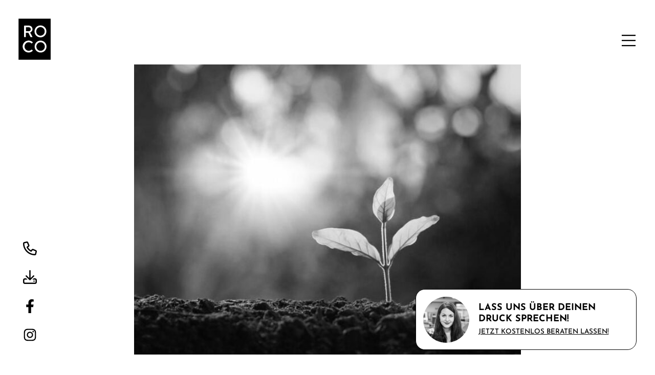

--- FILE ---
content_type: text/html; charset=utf-8
request_url: https://www.rocodruck.de/beitraege/in-roeco-steckt-oeco-von-beginn-an
body_size: 20445
content:
<!DOCTYPE html>
<html lang="de" amp="true" prefix="og: http://ogp.me/ns# article: http://ogp.me/ns/article#" itemscope itemtype="http://schema.org/WebPage" itemid="https://www.rocodruck.de/#webpage" data-amp-auto-lightbox-disable transformed="self;v=1" i-amphtml-layout="" i-amphtml-no-boilerplate="" i-amphtml-binding>
		<head><meta charset="UTF-8"><meta name="viewport" content="width=device-width"><link rel="preconnect" href="https://cdn.ampproject.org"><link rel="preconnect" href="https://cdn.ampproject.org"><style amp-runtime="" i-amphtml-version="012512221826001">html{overflow-x:hidden!important}html.i-amphtml-fie{height:100%!important;width:100%!important}html:not([amp4ads]),html:not([amp4ads]) body{height:auto!important}html:not([amp4ads]) body{margin:0!important}body{-webkit-text-size-adjust:100%;-moz-text-size-adjust:100%;-ms-text-size-adjust:100%;text-size-adjust:100%}html.i-amphtml-singledoc.i-amphtml-embedded{-ms-touch-action:pan-y pinch-zoom;touch-action:pan-y pinch-zoom}html.i-amphtml-fie>body,html.i-amphtml-singledoc>body{overflow:visible!important}html.i-amphtml-fie:not(.i-amphtml-inabox)>body,html.i-amphtml-singledoc:not(.i-amphtml-inabox)>body{position:relative!important}html.i-amphtml-ios-embed-legacy>body{overflow-x:hidden!important;overflow-y:auto!important;position:absolute!important}html.i-amphtml-ios-embed{overflow-y:auto!important;position:static}#i-amphtml-wrapper{overflow-x:hidden!important;overflow-y:auto!important;position:absolute!important;top:0!important;left:0!important;right:0!important;bottom:0!important;margin:0!important;display:block!important}html.i-amphtml-ios-embed.i-amphtml-ios-overscroll,html.i-amphtml-ios-embed.i-amphtml-ios-overscroll>#i-amphtml-wrapper{-webkit-overflow-scrolling:touch!important}#i-amphtml-wrapper>body{position:relative!important;border-top:1px solid transparent!important}#i-amphtml-wrapper+body{visibility:visible}#i-amphtml-wrapper+body .i-amphtml-lightbox-element,#i-amphtml-wrapper+body[i-amphtml-lightbox]{visibility:hidden}#i-amphtml-wrapper+body[i-amphtml-lightbox] .i-amphtml-lightbox-element{visibility:visible}#i-amphtml-wrapper.i-amphtml-scroll-disabled,.i-amphtml-scroll-disabled{overflow-x:hidden!important;overflow-y:hidden!important}amp-instagram{padding:54px 0px 0px!important;background-color:#fff}amp-iframe iframe{box-sizing:border-box!important}[amp-access][amp-access-hide]{display:none}[subscriptions-dialog],body:not(.i-amphtml-subs-ready) [subscriptions-action],body:not(.i-amphtml-subs-ready) [subscriptions-section]{display:none!important}amp-experiment,amp-live-list>[update]{display:none}amp-list[resizable-children]>.i-amphtml-loading-container.amp-hidden{display:none!important}amp-list [fetch-error],amp-list[load-more] [load-more-button],amp-list[load-more] [load-more-end],amp-list[load-more] [load-more-failed],amp-list[load-more] [load-more-loading]{display:none}amp-list[diffable] div[role=list]{display:block}amp-story-page,amp-story[standalone]{min-height:1px!important;display:block!important;height:100%!important;margin:0!important;padding:0!important;overflow:hidden!important;width:100%!important}amp-story[standalone]{background-color:#000!important;position:relative!important}amp-story-page{background-color:#757575}amp-story .amp-active>div,amp-story .i-amphtml-loader-background{display:none!important}amp-story-page:not(:first-of-type):not([distance]):not([active]){transform:translateY(1000vh)!important}amp-autocomplete{position:relative!important;display:inline-block!important}amp-autocomplete>input,amp-autocomplete>textarea{padding:0.5rem;border:1px solid rgba(0,0,0,.33)}.i-amphtml-autocomplete-results,amp-autocomplete>input,amp-autocomplete>textarea{font-size:1rem;line-height:1.5rem}[amp-fx^=fly-in]{visibility:hidden}amp-script[nodom],amp-script[sandboxed]{position:fixed!important;top:0!important;width:1px!important;height:1px!important;overflow:hidden!important;visibility:hidden}
/*# sourceURL=/css/ampdoc.css*/[hidden]{display:none!important}.i-amphtml-element{display:inline-block}.i-amphtml-blurry-placeholder{transition:opacity 0.3s cubic-bezier(0.0,0.0,0.2,1)!important;pointer-events:none}[layout=nodisplay]:not(.i-amphtml-element){display:none!important}.i-amphtml-layout-fixed,[layout=fixed][width][height]:not(.i-amphtml-layout-fixed){display:inline-block;position:relative}.i-amphtml-layout-responsive,[layout=responsive][width][height]:not(.i-amphtml-layout-responsive),[width][height][heights]:not([layout]):not(.i-amphtml-layout-responsive),[width][height][sizes]:not(img):not([layout]):not(.i-amphtml-layout-responsive){display:block;position:relative}.i-amphtml-layout-intrinsic,[layout=intrinsic][width][height]:not(.i-amphtml-layout-intrinsic){display:inline-block;position:relative;max-width:100%}.i-amphtml-layout-intrinsic .i-amphtml-sizer{max-width:100%}.i-amphtml-intrinsic-sizer{max-width:100%;display:block!important}.i-amphtml-layout-container,.i-amphtml-layout-fixed-height,[layout=container],[layout=fixed-height][height]:not(.i-amphtml-layout-fixed-height){display:block;position:relative}.i-amphtml-layout-fill,.i-amphtml-layout-fill.i-amphtml-notbuilt,[layout=fill]:not(.i-amphtml-layout-fill),body noscript>*{display:block;overflow:hidden!important;position:absolute;top:0;left:0;bottom:0;right:0}body noscript>*{position:absolute!important;width:100%;height:100%;z-index:2}body noscript{display:inline!important}.i-amphtml-layout-flex-item,[layout=flex-item]:not(.i-amphtml-layout-flex-item){display:block;position:relative;-ms-flex:1 1 auto;flex:1 1 auto}.i-amphtml-layout-fluid{position:relative}.i-amphtml-layout-size-defined{overflow:hidden!important}.i-amphtml-layout-awaiting-size{position:absolute!important;top:auto!important;bottom:auto!important}i-amphtml-sizer{display:block!important}@supports (aspect-ratio:1/1){i-amphtml-sizer.i-amphtml-disable-ar{display:none!important}}.i-amphtml-blurry-placeholder,.i-amphtml-fill-content{display:block;height:0;max-height:100%;max-width:100%;min-height:100%;min-width:100%;width:0;margin:auto}.i-amphtml-layout-size-defined .i-amphtml-fill-content{position:absolute;top:0;left:0;bottom:0;right:0}.i-amphtml-replaced-content,.i-amphtml-screen-reader{padding:0!important;border:none!important}.i-amphtml-screen-reader{position:fixed!important;top:0px!important;left:0px!important;width:4px!important;height:4px!important;opacity:0!important;overflow:hidden!important;margin:0!important;display:block!important;visibility:visible!important}.i-amphtml-screen-reader~.i-amphtml-screen-reader{left:8px!important}.i-amphtml-screen-reader~.i-amphtml-screen-reader~.i-amphtml-screen-reader{left:12px!important}.i-amphtml-screen-reader~.i-amphtml-screen-reader~.i-amphtml-screen-reader~.i-amphtml-screen-reader{left:16px!important}.i-amphtml-unresolved{position:relative;overflow:hidden!important}.i-amphtml-select-disabled{-webkit-user-select:none!important;-ms-user-select:none!important;user-select:none!important}.i-amphtml-notbuilt,[layout]:not(.i-amphtml-element),[width][height][heights]:not([layout]):not(.i-amphtml-element),[width][height][sizes]:not(img):not([layout]):not(.i-amphtml-element){position:relative;overflow:hidden!important;color:transparent!important}.i-amphtml-notbuilt:not(.i-amphtml-layout-container)>*,[layout]:not([layout=container]):not(.i-amphtml-element)>*,[width][height][heights]:not([layout]):not(.i-amphtml-element)>*,[width][height][sizes]:not([layout]):not(.i-amphtml-element)>*{display:none}amp-img:not(.i-amphtml-element)[i-amphtml-ssr]>img.i-amphtml-fill-content{display:block}.i-amphtml-notbuilt:not(.i-amphtml-layout-container),[layout]:not([layout=container]):not(.i-amphtml-element),[width][height][heights]:not([layout]):not(.i-amphtml-element),[width][height][sizes]:not(img):not([layout]):not(.i-amphtml-element){color:transparent!important;line-height:0!important}.i-amphtml-ghost{visibility:hidden!important}.i-amphtml-element>[placeholder],[layout]:not(.i-amphtml-element)>[placeholder],[width][height][heights]:not([layout]):not(.i-amphtml-element)>[placeholder],[width][height][sizes]:not([layout]):not(.i-amphtml-element)>[placeholder]{display:block;line-height:normal}.i-amphtml-element>[placeholder].amp-hidden,.i-amphtml-element>[placeholder].hidden{visibility:hidden}.i-amphtml-element:not(.amp-notsupported)>[fallback],.i-amphtml-layout-container>[placeholder].amp-hidden,.i-amphtml-layout-container>[placeholder].hidden{display:none}.i-amphtml-layout-size-defined>[fallback],.i-amphtml-layout-size-defined>[placeholder]{position:absolute!important;top:0!important;left:0!important;right:0!important;bottom:0!important;z-index:1}amp-img[i-amphtml-ssr]:not(.i-amphtml-element)>[placeholder]{z-index:auto}.i-amphtml-notbuilt>[placeholder]{display:block!important}.i-amphtml-hidden-by-media-query{display:none!important}.i-amphtml-element-error{background:red!important;color:#fff!important;position:relative!important}.i-amphtml-element-error:before{content:attr(error-message)}i-amp-scroll-container,i-amphtml-scroll-container{position:absolute;top:0;left:0;right:0;bottom:0;display:block}i-amp-scroll-container.amp-active,i-amphtml-scroll-container.amp-active{overflow:auto;-webkit-overflow-scrolling:touch}.i-amphtml-loading-container{display:block!important;pointer-events:none;z-index:1}.i-amphtml-notbuilt>.i-amphtml-loading-container{display:block!important}.i-amphtml-loading-container.amp-hidden{visibility:hidden}.i-amphtml-element>[overflow]{cursor:pointer;position:relative;z-index:2;visibility:hidden;display:initial;line-height:normal}.i-amphtml-layout-size-defined>[overflow]{position:absolute}.i-amphtml-element>[overflow].amp-visible{visibility:visible}template{display:none!important}.amp-border-box,.amp-border-box *,.amp-border-box :after,.amp-border-box :before{box-sizing:border-box}amp-pixel{display:none!important}amp-analytics,amp-auto-ads,amp-story-auto-ads{position:fixed!important;top:0!important;width:1px!important;height:1px!important;overflow:hidden!important;visibility:hidden}amp-story{visibility:hidden!important}html.i-amphtml-fie>amp-analytics{position:initial!important}[visible-when-invalid]:not(.visible),form [submit-error],form [submit-success],form [submitting]{display:none}amp-accordion{display:block!important}@media (min-width:1px){:where(amp-accordion>section)>:first-child{margin:0;background-color:#efefef;padding-right:20px;border:1px solid #dfdfdf}:where(amp-accordion>section)>:last-child{margin:0}}amp-accordion>section{float:none!important}amp-accordion>section>*{float:none!important;display:block!important;overflow:hidden!important;position:relative!important}amp-accordion,amp-accordion>section{margin:0}amp-accordion:not(.i-amphtml-built)>section>:last-child{display:none!important}amp-accordion:not(.i-amphtml-built)>section[expanded]>:last-child{display:block!important}
/*# sourceURL=/css/ampshared.css*/</style><meta name="description" content="Nachhaltigkeit ist das Wort der Stunde. Wer nicht nachhaltig ist, ist out. Damit die Nachhaltigkeit eines Unternehmens nach außen gut sichtbar wird, gibt es ein Meer an Labeln, mit denen man sich gerne und auffällig schmückt."><meta name="robots" content="max-image-preview:large"><meta name="google-site-verification" content="mHFHaMEvgmd0Kp6PqUqddDGM0noaD7YUAKgWPO4ml3Q"><meta name="theme-color" content="#000"><meta property="og:title" name="og:title" content="In RÖCO steckt ÖCO – Von Beginn an"><meta property="og:type" name="og:type" content="article"><meta property="og:image" name="og:image" itemprop="image" content="https://www.rocodruck.de/app/uploads/2022/11/rocodruck-druckerei-nachhaltigkeit-in-roeko-steckt-oeko.jpeg"><meta property="og:url" name="og:url" content="https://www.rocodruck.de/beitraege/in-roeco-steckt-oeco-von-beginn-an"><meta property="og:description" name="og:description" content="Nachhaltigkeit ist das Wort der Stunde. Wer nicht nachhaltig ist, ist out. Damit die Nachhaltigkeit eines Unternehmens nach außen gut sichtbar wird, gibt es ein Meer an Labeln, mit denen man sich gerne und auffällig schmückt."><meta property="og:locale" name="og:locale" content="de_DE"><meta property="og:site_name" name="og:site_name" content="ROCO Druck"><meta property="twitter:card" name="twitter:card" content="summary_large_image"><meta property="twitter:title" name="twitter:title" content="In RÖCO steckt ÖCO – Von Beginn an"><meta property="twitter:description" name="twitter:description" content="Nachhaltigkeit ist das Wort der Stunde. Wer nicht nachhaltig ist, ist out. Damit die Nachhaltigkeit eines Unternehmens nach außen gut sichtbar wird, gibt es ein Meer an Labeln, mit denen man sich gerne und auffällig schmückt."><meta property="article:modified_time" name="article:modified_time" content="2023-03-14T14:25:44+01:00"><meta property="article:publisher" name="article:publisher" content="https://www.rocodruck.de/"><meta property="article:section" name="article:section" content="Nachhaltig drucken"><meta property="article:published_time" name="article:published_time" content="2022-11-18T09:47:52+01:00"><meta property="article:author" name="article:author" content="https://www.rocodruck.de/beitraege/autor/wp-admin"><meta name="msapplication-TileImage" content="https://www.rocodruck.de/app/uploads/2024/08/rocodruck_favicon-300x300.png"><link rel="preload" href="/app/themes/theme/public/fonts/merriweather-v30-latin-regular.woff2" as="font" crossorigin=""><link rel="preload" href="/app/themes/theme/public/fonts/merriweather-v30-latin-italic.woff2" as="font" crossorigin=""><link rel="preload" href="/app/themes/theme/public/fonts/merriweather-v30-latin-700.woff2" as="font" crossorigin=""><link rel="preload" href="/app/themes/theme/public/fonts/merriweather-v30-latin-700italic.woff2" as="font" crossorigin=""><link rel="preload" href="/app/themes/theme/public/fonts/merriweather-v30-latin-900.woff2" as="font" crossorigin=""><link rel="preload" href="/app/themes/theme/public/fonts/merriweather-v30-latin-900italic.woff2" as="font" crossorigin=""><link rel="preload" href="/app/themes/theme/public/fonts/josefin-sans-v25-latin-regular.woff2" as="font" crossorigin=""><link rel="preload" href="/app/themes/theme/public/fonts/josefin-sans-v25-latin-italic.woff2" as="font" crossorigin=""><link rel="preload" href="/app/themes/theme/public/fonts/josefin-sans-v25-latin-500.woff2" as="font" crossorigin=""><link rel="preload" href="/app/themes/theme/public/fonts/josefin-sans-v25-latin-500italic.woff2" as="font" crossorigin=""><link rel="preload" href="/app/themes/theme/public/fonts/josefin-sans-v25-latin-600.woff2" as="font" crossorigin=""><link rel="preload" href="/app/themes/theme/public/fonts/josefin-sans-v25-latin-600italic.woff2" as="font" crossorigin=""><link rel="preload" href="/app/themes/theme/public/fonts/josefin-sans-v25-latin-700.woff2" as="font" crossorigin=""><link rel="preload" href="/app/themes/theme/public/fonts/josefin-sans-v25-latin-700italic.woff2" as="font" crossorigin=""><script async src="https://cdn.ampproject.org/v0.mjs" type="module" crossorigin="anonymous"></script><script async nomodule src="https://cdn.ampproject.org/v0.js" crossorigin="anonymous"></script><script async custom-element="amp-bind" src="https://cdn.ampproject.org/v0/amp-bind-0.1.mjs" type="module" crossorigin="anonymous"></script><script async nomodule src="https://cdn.ampproject.org/v0/amp-bind-0.1.js" crossorigin="anonymous" custom-element="amp-bind"></script><script async custom-element="amp-fx-collection" src="https://cdn.ampproject.org/v0/amp-fx-collection-0.1.mjs" type="module" crossorigin="anonymous"></script><script async nomodule src="https://cdn.ampproject.org/v0/amp-fx-collection-0.1.js" crossorigin="anonymous" custom-element="amp-fx-collection"></script><script async custom-element="amp-sidebar" src="https://cdn.ampproject.org/v0/amp-sidebar-0.1.mjs" type="module" crossorigin="anonymous"></script><script async nomodule src="https://cdn.ampproject.org/v0/amp-sidebar-0.1.js" crossorigin="anonymous" custom-element="amp-sidebar"></script><link rel="icon" href="https://www.rocodruck.de/app/uploads/2024/08/rocodruck_favicon-150x150.png" sizes="32x32"><link rel="icon" href="https://www.rocodruck.de/app/uploads/2024/08/rocodruck_favicon-300x300.png" sizes="192x192"><link rel="icon" href="/app/themes/theme/public/images/rocodruck_favicon.svg"><style amp-custom="">amp-img:is([sizes="auto" i], [sizes^="auto," i]){contain-intrinsic-size:3000px 1500px}amp-img img,amp-img noscript{image-rendering:inherit;object-fit:inherit;object-position:inherit}html{-webkit-text-size-adjust:100%;line-height:1.15;-o-tab-size:4;tab-size:4}body{font-family:system-ui,-apple-system,Segoe UI,Roboto,Helvetica,Arial,sans-serif,Apple Color Emoji,Segoe UI Emoji;margin:0}button{font-family:inherit;font-size:100%;line-height:1.15;margin:0}button{text-transform:none}[type=button],[type=reset],[type=submit],button{-webkit-appearance:button}::-moz-focus-inner{border-style:none;padding:0}:-moz-focusring{outline:1px dotted ButtonText}:-moz-ui-invalid{box-shadow:none}::-webkit-inner-spin-button,::-webkit-outer-spin-button{height:auto}[type=search]{-webkit-appearance:textfield;outline-offset:-2px}::-webkit-search-decoration{-webkit-appearance:none}::-webkit-file-upload-button{-webkit-appearance:button;font:inherit}h1,h2,h3,p{margin:0}button{background-color:transparent;background-image:none}ul{margin:0;padding:0}ul{list-style:none}html{font-family:ui-sans-serif,system-ui,-apple-system,BlinkMacSystemFont,Segoe UI,Roboto,Helvetica Neue,Arial,Noto Sans,sans-serif,Apple Color Emoji,Segoe UI Emoji,Segoe UI Symbol,Noto Color Emoji;line-height:1.5}body{font-family:inherit;line-height:inherit}*,:after,:before{border:0 solid;box-sizing:border-box}amp-img{border-style:solid}[role=button],button{cursor:pointer}:-moz-focusring{outline:auto}h1,h2,h3{font-size:inherit;font-weight:inherit}a{color:inherit;text-decoration:inherit}button{color:inherit;line-height:inherit;padding:0}amp-img,svg{display:block;vertical-align:middle}amp-img{height:auto;max-width:100%}[hidden]{display:none}*,:after,:before{--tw-translate-x:0;--tw-translate-y:0;--tw-rotate:0;--tw-skew-x:0;--tw-skew-y:0;--tw-scale-x:1;--tw-scale-y:1;--tw-transform:translateX(var(--tw-translate-x)) translateY(var(--tw-translate-y)) rotate(var(--tw-rotate)) skewX(var(--tw-skew-x)) skewY(var(--tw-skew-y)) scaleX(var(--tw-scale-x)) scaleY(var(--tw-scale-y));--tw-ring-offset-width:0px;--tw-ring-offset-color:#fff;--tw-ring-color:rgba(59,130,246,.5);--tw-ring-offset-shadow:0 0 rgba(0,0,0,0);--tw-ring-shadow:0 0 rgba(0,0,0,0);--tw-shadow:0 0 rgba(0,0,0,0);border-color:currentColor}[multiple],[type=date],[type=datetime-local],[type=email],[type=month],[type=number],[type=password],[type=search],[type=tel],[type=text],[type=time],[type=url],[type=week]{--tw-shadow:0 0 rgba(0,0,0,0);-webkit-appearance:none;appearance:none;background-color:#fff;border-color:#71717a;border-radius:0;border-width:1px;font-size:1rem;line-height:1.5rem;padding:.5rem .75rem}[multiple]:focus,[type=date]:focus,[type=datetime-local]:focus,[type=email]:focus,[type=month]:focus,[type=number]:focus,[type=password]:focus,[type=search]:focus,[type=tel]:focus,[type=text]:focus,[type=time]:focus,[type=url]:focus,[type=week]:focus{--tw-ring-offset-width:0px;--tw-ring-offset-color:#fff;--tw-ring-color:#2563eb;--tw-ring-offset-shadow:var(--tw-ring-inset) 0 0 0 var(--tw-ring-offset-width) var(--tw-ring-offset-color);--tw-ring-shadow:var(--tw-ring-inset) 0 0 0 calc(1px + var(--tw-ring-offset-width)) var(--tw-ring-color);border-color:#2563eb;box-shadow:var(--tw-ring-offset-shadow),var(--tw-ring-shadow),var(--tw-shadow);outline:2px solid transparent;outline-offset:2px}::-webkit-datetime-edit-fields-wrapper{padding:0}::-webkit-date-and-time-value{min-height:1.5em;text-align:inherit}::-webkit-datetime-edit{display:inline-flex}::-webkit-datetime-edit,::-webkit-datetime-edit-day-field,::-webkit-datetime-edit-hour-field,::-webkit-datetime-edit-meridiem-field,::-webkit-datetime-edit-millisecond-field,::-webkit-datetime-edit-minute-field,::-webkit-datetime-edit-month-field,::-webkit-datetime-edit-second-field,::-webkit-datetime-edit-year-field{padding-bottom:0;padding-top:0}[multiple]{background-image:none;background-position:0 0;background-repeat:unset;background-size:initial;padding-right:.75rem;-webkit-print-color-adjust:unset;print-color-adjust:unset}[type=checkbox],[type=radio]{--tw-shadow:0 0 rgba(0,0,0,0);-webkit-appearance:none;appearance:none;background-color:#fff;background-origin:border-box;border-color:#71717a;border-width:1px;color:#2563eb;display:inline-block;flex-shrink:0;height:1rem;padding:0;-webkit-print-color-adjust:exact;print-color-adjust:exact;-webkit-user-select:none;user-select:none;vertical-align:middle;width:1rem}[type=checkbox]{border-radius:0}[type=radio]{border-radius:100%}[type=checkbox]:focus,[type=radio]:focus{--tw-ring-offset-width:2px;--tw-ring-offset-color:#fff;--tw-ring-color:#2563eb;--tw-ring-offset-shadow:var(--tw-ring-inset) 0 0 0 var(--tw-ring-offset-width) var(--tw-ring-offset-color);--tw-ring-shadow:var(--tw-ring-inset) 0 0 0 calc(2px + var(--tw-ring-offset-width)) var(--tw-ring-color);box-shadow:var(--tw-ring-offset-shadow),var(--tw-ring-shadow),var(--tw-shadow);outline:2px solid transparent;outline-offset:2px}[type=checkbox]:checked,[type=radio]:checked{background-color:currentColor;background-position:50%;background-repeat:no-repeat;background-size:100% 100%;border-color:transparent}[type=checkbox]:checked{background-image:url("data:image/svg+xml;charset=utf-8,%3Csvg viewBox=\'0 0 16 16\' fill=\'%23fff\' xmlns=\'http://www.w3.org/2000/svg\'%3E%3Cpath d=\'M12.207 4.793a1 1 0 0 1 0 1.414l-5 5a1 1 0 0 1-1.414 0l-2-2a1 1 0 0 1 1.414-1.414L6.5 9.086l4.293-4.293a1 1 0 0 1 1.414 0z\'/%3E%3C/svg%3E")}@media (forced-colors:active){[type=checkbox]:checked{-webkit-appearance:auto;appearance:auto}}[type=radio]:checked{background-image:url("data:image/svg+xml;charset=utf-8,%3Csvg viewBox=\'0 0 16 16\' fill=\'%23fff\' xmlns=\'http://www.w3.org/2000/svg\'%3E%3Ccircle cx=\'8\' cy=\'8\' r=\'3\'/%3E%3C/svg%3E")}@media (forced-colors:active){[type=radio]:checked{-webkit-appearance:auto;appearance:auto}}[type=checkbox]:checked:focus,[type=checkbox]:checked:hover,[type=radio]:checked:focus,[type=radio]:checked:hover{background-color:currentColor;border-color:transparent}[type=checkbox]:indeterminate{background-color:currentColor;background-image:url("data:image/svg+xml;charset=utf-8,%3Csvg xmlns=\'http://www.w3.org/2000/svg\' fill=\'none\' viewBox=\'0 0 16 16\'%3E%3Cpath stroke=\'%23fff\' stroke-linecap=\'round\' stroke-linejoin=\'round\' stroke-width=\'2\' d=\'M4 8h8\'/%3E%3C/svg%3E");background-position:50%;background-repeat:no-repeat;background-size:100% 100%;border-color:transparent}@media (forced-colors:active){[type=checkbox]:indeterminate{-webkit-appearance:auto;appearance:auto}}[type=checkbox]:indeterminate:focus,[type=checkbox]:indeterminate:hover{background-color:currentColor;border-color:transparent}[type=file]{background:unset;border-color:inherit;border-radius:0;border-width:0;font-size:unset;line-height:inherit;padding:0}[type=file]:focus{outline:1px solid ButtonText;outline:1px auto -webkit-focus-ring-color}.container{margin-left:auto;margin-right:auto;padding-left:2rem;padding-right:2rem;width:100%}@media (min-width:640px){.container{max-width:640px;padding-left:2rem;padding-right:2rem}}@media (min-width:768px){.container{max-width:768px;padding-left:3rem;padding-right:3rem}}@media (min-width:1024px){.container{max-width:1024px;padding-left:7rem;padding-right:7rem}}@media (min-width:1280px){.container{max-width:1280px;padding-left:7rem;padding-right:7rem}}@media (min-width:1440px){.container{max-width:1440px;padding-left:7rem;padding-right:7rem}}.aspect-w-1,.aspect-w-4{padding-bottom:calc(var(--tw-aspect-h) / var(--tw-aspect-w) * 100%);position:relative}.aspect-w-1>*,.aspect-w-4>*{bottom:0;height:100%;left:0;position:absolute;right:0;top:0;width:100%}.aspect-w-1{--tw-aspect-w:1}.aspect-w-4{--tw-aspect-w:4}.aspect-h-1{--tw-aspect-h:1}.aspect-h-3{--tw-aspect-h:3}.sr-only{clip:rect(0,0,0,0);border-width:0;height:1px;margin:-1px;overflow:hidden;padding:0;position:absolute;white-space:nowrap;width:1px}.fixed{position:fixed}.absolute{position:absolute}.relative{position:relative}.inset-0{bottom:0;top:0}.inset-0{left:0;right:0}.left-8{left:2rem}.top-8{top:2rem}.right-8{right:2rem}.top-14{top:3.5rem}.right-4{right:1rem}.left-4{left:1rem}.bottom-4{bottom:1rem}.left-32{left:8rem}.left-10{left:2.5rem}.bottom-10{bottom:2.5rem}.z-50{z-index:50}.z-10{z-index:10}.mt-16{margin-top:4rem}.mb-4{margin-bottom:1rem}.mr-4{margin-right:1rem}.mb-8{margin-bottom:2rem}.mt-4{margin-top:1rem}.mb-14{margin-bottom:3.5rem}.ml-2{margin-left:.5rem}.mb-6{margin-bottom:1.5rem}.mt-8{margin-top:2rem}.block{display:block}.inline-block{display:inline-block}.flex{display:flex}.inline-flex{display:inline-flex}.grid{display:grid}.hidden{display:none}.h-6{height:1.5rem}.h-full{height:100%}.h-7{height:1.75rem}.h-8{height:2rem}.h-12{height:3rem}.h-20{height:5rem}.h-160{height:40rem}.h-0{height:0}.w-full{width:100%}.w-6{width:1.5rem}.w-7{width:1.75rem}.w-8{width:2rem}.w-20{width:5rem}.w-0{width:0}.max-w-full{max-width:100%}.flex-none{flex:none}.flex-1{flex:1 1 0%}.transform{transform:var(--tw-transform)}.cursor-pointer{cursor:pointer}.grid-cols-1{grid-template-columns:repeat(1,minmax(0,1fr))}.flex-col{flex-direction:column}.items-center{align-items:center}.justify-center{justify-content:center}.justify-between{justify-content:space-between}.gap-14{gap:3.5rem}.space-y-1>:not([hidden])~:not([hidden]){--tw-space-y-reverse:0;margin-bottom:calc(.25rem * var(--tw-space-y-reverse));margin-top:calc(.25rem * ( 1 - var(--tw-space-y-reverse) ))}.space-y-3>:not([hidden])~:not([hidden]){--tw-space-y-reverse:0;margin-bottom:calc(.75rem * var(--tw-space-y-reverse));margin-top:calc(.75rem * ( 1 - var(--tw-space-y-reverse) ))}.space-x-4>:not([hidden])~:not([hidden]){--tw-space-x-reverse:0;margin-left:calc(1rem * ( 1 - var(--tw-space-x-reverse) ));margin-right:calc(1rem * var(--tw-space-x-reverse))}.space-y-4>:not([hidden])~:not([hidden]){--tw-space-y-reverse:0;margin-bottom:calc(1rem * var(--tw-space-y-reverse));margin-top:calc(1rem * ( 1 - var(--tw-space-y-reverse) ))}.space-y-5>:not([hidden])~:not([hidden]){--tw-space-y-reverse:0;margin-bottom:calc(1.25rem * var(--tw-space-y-reverse));margin-top:calc(1.25rem * ( 1 - var(--tw-space-y-reverse) ))}.space-x-5>:not([hidden])~:not([hidden]){--tw-space-x-reverse:0;margin-left:calc(1.25rem * ( 1 - var(--tw-space-x-reverse) ));margin-right:calc(1.25rem * var(--tw-space-x-reverse))}.overflow-hidden{overflow:hidden}.rounded-full{border-radius:9999px}.rounded-2xl{border-radius:1rem}.border{border-width:1px}.border-primary{--tw-border-opacity:1;border-color:rgba(0,0,0,var(--tw-border-opacity))}.bg-body{--tw-bg-opacity:1;background-color:rgba(255,255,255,var(--tw-bg-opacity))}.bg-body-inverse{--tw-bg-opacity:1;background-color:rgba(0,0,0,var(--tw-bg-opacity))}.bg-primary{--tw-bg-opacity:1;background-color:rgba(0,0,0,var(--tw-bg-opacity))}.fill-current{fill:currentColor}.stroke-current{stroke:currentColor}.object-cover{-o-object-fit:cover;object-fit:cover}.object-center{-o-object-position:center;object-position:center}.p-3{padding:.75rem}.py-4{padding-bottom:1rem;padding-top:1rem}.py-8{padding-bottom:2rem;padding-top:2rem}.py-14{padding-bottom:3.5rem;padding-top:3.5rem}.px-4{padding-left:1rem;padding-right:1rem}.py-2{padding-bottom:.5rem;padding-top:.5rem}.pt-4{padding-top:1rem}.pt-14{padding-top:3.5rem}.pt-8{padding-top:2rem}.font-alt{font-family:JosefinSans,ui-serif,Georgia,Cambria,Times New Roman,Times,serif}.text-lg{font-size:1.125rem;line-height:1.75rem}.text-sm{font-size:.875rem;line-height:1.25rem}.text-2xl{font-size:1.5rem;line-height:2rem}.text-xs{font-size:.75rem;line-height:1rem}.font-bold{font-weight:700}.font-medium{font-weight:500}.font-semibold{font-weight:600}.uppercase{text-transform:uppercase}.leading-tight{line-height:1.25}.text-neutral{--tw-text-opacity:1;color:rgba(0,0,0,var(--tw-text-opacity))}.text-neutral-inverse{--tw-text-opacity:1;color:rgba(255,255,255,var(--tw-text-opacity))}.text-primary{--tw-text-opacity:1;color:rgba(0,0,0,var(--tw-text-opacity))}.underline{text-decoration:underline}.no-underline{text-decoration:none}.mix-blend-difference{mix-blend-mode:difference}.transition{transition-duration:.15s;transition-property:background-color,border-color,color,fill,stroke,opacity,box-shadow,transform,filter,-webkit-backdrop-filter;transition-property:background-color,border-color,color,fill,stroke,opacity,box-shadow,transform,filter,backdrop-filter;transition-property:background-color,border-color,color,fill,stroke,opacity,box-shadow,transform,filter,backdrop-filter,-webkit-backdrop-filter;transition-timing-function:cubic-bezier(.4,0,.2,1)}.duration-300{transition-duration:.3s}html{font-size:16px}@media (min-width:768px){html{font-size:18px}}html{--tw-bg-opacity:1;--tw-text-opacity:1;background-color:rgba(255,255,255,var(--tw-bg-opacity));color:rgba(0,0,0,var(--tw-text-opacity));font-family:Merriweather,ui-sans-serif,system-ui,-apple-system,BlinkMacSystemFont,Segoe UI,Roboto,Helvetica Neue,Arial,Noto Sans,sans-serif,Apple Color Emoji,Segoe UI Emoji,Segoe UI Symbol,Noto Color Emoji;font-weight:400;line-height:1.5}*{-webkit-user-select:text;user-select:text}:focus-visible{outline:2px dotted currentColor;outline-offset:0}html{scroll-behavior:smooth}@media screen and (prefers-reduced-motion:reduce){html{scroll-behavior:auto}}@font-face{font-display:swap;font-family:Merriweather;font-style:normal;font-weight:400;src:url("/app/themes/theme/public/fonts/merriweather-v30-latin-regular.woff2") format("woff2")}@font-face{font-display:swap;font-family:Merriweather;font-style:italic;font-weight:400;src:url("/app/themes/theme/public/fonts/merriweather-v30-latin-italic.woff2") format("woff2")}@font-face{font-display:swap;font-family:Merriweather;font-style:normal;font-weight:700;src:url("/app/themes/theme/public/fonts/merriweather-v30-latin-700.woff2") format("woff2")}@font-face{font-display:swap;font-family:Merriweather;font-style:italic;font-weight:700;src:url("/app/themes/theme/public/fonts/merriweather-v30-latin-700italic.woff2") format("woff2")}@font-face{font-display:swap;font-family:Merriweather;font-style:normal;font-weight:900;src:url("/app/themes/theme/public/fonts/merriweather-v30-latin-900.woff2") format("woff2")}@font-face{font-display:swap;font-family:Merriweather;font-style:italic;font-weight:900;src:url("/app/themes/theme/public/fonts/merriweather-v30-latin-900italic.woff2") format("woff2")}@font-face{font-display:swap;font-family:JosefinSans;font-style:normal;font-weight:400;src:url("/app/themes/theme/public/fonts/josefin-sans-v25-latin-regular.woff2") format("woff2")}@font-face{font-display:swap;font-family:JosefinSans;font-style:italic;font-weight:400;src:url("/app/themes/theme/public/fonts/josefin-sans-v25-latin-italic.woff2") format("woff2")}@font-face{font-display:swap;font-family:JosefinSans;font-style:normal;font-weight:500;src:url("/app/themes/theme/public/fonts/josefin-sans-v25-latin-500.woff2") format("woff2")}@font-face{font-display:swap;font-family:JosefinSans;font-style:italic;font-weight:500;src:url("/app/themes/theme/public/fonts/josefin-sans-v25-latin-500italic.woff2") format("woff2")}@font-face{font-display:swap;font-family:JosefinSans;font-style:normal;font-weight:600;src:url("/app/themes/theme/public/fonts/josefin-sans-v25-latin-600.woff2") format("woff2")}@font-face{font-display:swap;font-family:JosefinSans;font-style:italic;font-weight:600;src:url("/app/themes/theme/public/fonts/josefin-sans-v25-latin-600italic.woff2") format("woff2")}@font-face{font-display:swap;font-family:JosefinSans;font-style:normal;font-weight:700;src:url("/app/themes/theme/public/fonts/josefin-sans-v25-latin-700.woff2") format("woff2")}@font-face{font-display:swap;font-family:JosefinSans;font-style:italic;font-weight:700;src:url("/app/themes/theme/public/fonts/josefin-sans-v25-latin-700italic.woff2") format("woff2")}.common-h00{font-family:JosefinSans,ui-serif,Georgia,Cambria,Times New Roman,Times,serif;font-size:1.875rem;font-weight:700;line-height:2.25rem;line-height:1.25;text-transform:uppercase}@media (min-width:1024px){.common-h00{font-size:3rem;line-height:1;line-height:1.25}}.common-h1,.common-prose>h1{font-family:JosefinSans,ui-serif,Georgia,Cambria,Times New Roman,Times,serif;font-size:1.5rem;font-weight:700;line-height:2rem;line-height:1.25;text-transform:uppercase}@media (min-width:1024px){.common-h1,.common-prose>h1{font-size:2.25rem;line-height:2.5rem;line-height:1.25}}.common-h2,.common-prose>h2{font-family:JosefinSans,ui-serif,Georgia,Cambria,Times New Roman,Times,serif;font-size:1.25rem;font-weight:700;line-height:1.75rem;line-height:1.375;text-transform:uppercase}@media (min-width:1024px){.common-h2,.common-prose>h2{font-size:1.5rem;line-height:2rem;line-height:1.375}}.common-prose>h3{font-size:1.125rem;line-height:1.75rem;line-height:1.375}.common-prose>h3{font-family:JosefinSans,ui-serif,Georgia,Cambria,Times New Roman,Times,serif;font-weight:700;text-transform:uppercase}.common-tagline{font-family:JosefinSans,ui-serif,Georgia,Cambria,Times New Roman,Times,serif;font-size:.875rem;font-weight:700;line-height:1.25rem;line-height:1.5rem;text-transform:uppercase}.common-prose>p{line-height:1.625}.common-teaser{font-size:1.125rem;line-height:1.75rem;line-height:1.625}.common-prose>p a,.common-prose>p a:not(.common-button),.common-teaser a{text-decoration:underline}.common-prose>ul:not(.icon-list) li{margin-bottom:.75rem;margin-top:.75rem;padding-left:2.25rem;position:relative}.common-prose>ul:not(.icon-list) li ul{list-style-type:none}.common-prose>ul:not(.icon-list) li:before{background-image:url("data:image/svg+xml;charset=utf-8,%3Csvg xmlns=\'http://www.w3.org/2000/svg\' viewBox=\'0 0 256 512\'%3E%3Cpath d=\'m17.525 36.465-7.071 7.07c-4.686 4.686-4.686 12.284 0 16.971L205.947 256 10.454 451.494c-4.686 4.686-4.686 12.284 0 16.971l7.071 7.07c4.686 4.686 12.284 4.686 16.97 0l211.051-211.05c4.686-4.686 4.686-12.284 0-16.971L34.495 36.465c-4.686-4.687-12.284-4.687-16.97 0z\'/%3E%3C/svg%3E");background-position:50%;background-repeat:no-repeat;background-size:1.25rem 1.25rem;content:"";height:1.5rem;left:0;position:absolute;top:0;width:1rem}.common-hover-opacity,.common-prose>p a,.common-prose>p a:not(.common-button),.common-teaser a{transition-duration:.15s;transition-duration:.3s;transition-property:opacity;transition-timing-function:cubic-bezier(.4,0,.2,1);transition-timing-function:linear}.common-hover-opacity:hover,.common-prose>p a:hover,.common-prose>p a:not(.common-button):hover,.common-teaser a:hover{opacity:.8}.text-neutral-inverse .common-prose>ul:not(.icon-list) li:before{background-image:url("data:image/svg+xml;charset=utf-8,%3Csvg xmlns=\'http://www.w3.org/2000/svg\' viewBox=\'0 0 256 512\' fill=\'%23fff\'%3E%3Cpath d=\'m17.525 36.465-7.071 7.07c-4.686 4.686-4.686 12.284 0 16.971L205.947 256 10.454 451.494c-4.686 4.686-4.686 12.284 0 16.971l7.071 7.07c4.686 4.686 12.284 4.686 16.97 0l211.051-211.05c4.686-4.686 4.686-12.284 0-16.971L34.495 36.465c-4.686-4.687-12.284-4.687-16.97 0z\'/%3E%3C/svg%3E")}.common-offset{margin-left:1.25rem}@media (min-width:1024px){.common-offset{margin-left:2rem}}.-common-offset,.common-prose>h1,.common-prose>h2,.common-prose>h3{margin-left:-1.25rem}@media (min-width:1024px){.-common-offset,.common-prose>h1,.common-prose>h2,.common-prose>h3{margin-left:-2rem}}.common-gap{gap:2rem}@media (min-width:640px){.common-gap{gap:3rem}}@media (min-width:768px){.common-gap{gap:3.5rem}}.common-prose>*{margin-bottom:2.5rem}@media (min-width:768px){.common-prose>*{margin-bottom:3rem}}.common-prose>.common-h1,.common-prose>.common-h2,.common-prose>h1,.common-prose>h2{margin-bottom:1.5rem}.common-prose>.common-tagline,.common-prose>h3{margin-bottom:.75rem}.common-prose>p{margin-bottom:1.5rem}.common-prose>p:not(.common-tagline)+h1,.common-prose>p:not(.common-tagline)+h2,.common-prose>p:not(.common-tagline)+h3{margin-top:2.5rem}@media (min-width:768px){.common-prose>p:not(.common-tagline)+h1,.common-prose>p:not(.common-tagline)+h2,.common-prose>p:not(.common-tagline)+h3{margin-top:3rem}}.common-prose>:last-child{margin-bottom:0}.common-block-spacing>*{margin-bottom:2rem}@media (min-width:640px){.common-block-spacing>*{margin-bottom:3.5rem}}@media (min-width:768px){.common-block-spacing>*{margin-bottom:4rem}}.common-block-spacing>:last-child{margin-bottom:0}svg{height:100%;max-height:100%;overflow:visible}span:not(.fill-w-auto)>svg{max-width:100%;width:100%}amp-img:not([data-amp-auto-lightbox-disable]){cursor:pointer}amp-img.object-cover>img{-o-object-fit:cover;object-fit:cover}amp-img.object-center>img{-o-object-position:center;object-position:center}amp-sidebar>div:last-child{display:none}.hover\:scale-105:hover{--tw-scale-x:1.05;--tw-scale-y:1.05;transform:var(--tw-transform)}.focus-visible\:fixed:focus-visible{position:fixed}.focus-visible\:h-auto:focus-visible{height:auto}.focus-visible\:w-auto:focus-visible{width:auto}.focus-visible\:overflow-auto:focus-visible{overflow:auto}@media (prefers-reduced-motion:reduce){.motion-reduce\:transform-none{transform:none}}@media (min-width:640px){.sm\:right-8{right:2rem}.sm\:left-auto{left:auto}.sm\:bottom-8{bottom:2rem}.sm\:max-w-sm{max-width:24rem}.sm\:py-16{padding-bottom:4rem;padding-top:4rem}.sm\:px-8{padding-left:2rem;padding-right:2rem}.sm\:pt-16{padding-top:4rem}}@media (min-width:768px){.md\:col-span-2{grid-column:span 2/span 2}.md\:col-span-3{grid-column:span 3/span 3}.md\:mb-28{margin-bottom:7rem}.md\:h-128{height:32rem}.md\:grid-cols-5{grid-template-columns:repeat(5,minmax(0,1fr))}.md\:flex-row{flex-direction:row}.md\:space-y-0>:not([hidden])~:not([hidden]){--tw-space-y-reverse:0;margin-bottom:calc(0px * var(--tw-space-y-reverse));margin-top:calc(0px * ( 1 - var(--tw-space-y-reverse) ))}.md\:space-x-8>:not([hidden])~:not([hidden]){--tw-space-x-reverse:0;margin-left:calc(2rem * ( 1 - var(--tw-space-x-reverse) ));margin-right:calc(2rem * var(--tw-space-x-reverse))}.md\:py-20{padding-bottom:5rem;padding-top:5rem}.md\:py-12{padding-bottom:3rem;padding-top:3rem}.md\:pt-20{padding-top:5rem}.md\:pt-12{padding-top:3rem}}@media (min-width:1024px){.lg\:absolute{position:absolute}.lg\:left-3\.5{left:.875rem}.lg\:bottom-10{bottom:2.5rem}.lg\:z-50{z-index:50}.lg\:mx-0{margin-left:0;margin-right:0}.lg\:block{display:block}.lg\:flex{display:flex}.lg\:hidden{display:none}.lg\:h-18{height:4.5rem}.lg\:h-16{height:4rem}.lg\:w-14{width:3.5rem}.lg\:w-12{width:3rem}.lg\:w-auto{width:auto}.lg\:max-w-md{max-width:28rem}.lg\:max-w-none{max-width:none}.lg\:grid-cols-2{grid-template-columns:repeat(2,minmax(0,1fr))}.lg\:flex-row{flex-direction:row}.lg\:flex-col{flex-direction:column}.lg\:space-y-0>:not([hidden])~:not([hidden]){--tw-space-y-reverse:0;margin-bottom:calc(0px * var(--tw-space-y-reverse));margin-top:calc(0px * ( 1 - var(--tw-space-y-reverse) ))}.lg\:space-x-8>:not([hidden])~:not([hidden]){--tw-space-x-reverse:0;margin-left:calc(2rem * ( 1 - var(--tw-space-x-reverse) ));margin-right:calc(2rem * var(--tw-space-x-reverse))}.lg\:space-y-5>:not([hidden])~:not([hidden]){--tw-space-y-reverse:0;margin-bottom:calc(1.25rem * var(--tw-space-y-reverse));margin-top:calc(1.25rem * ( 1 - var(--tw-space-y-reverse) ))}.lg\:space-x-0>:not([hidden])~:not([hidden]){--tw-space-x-reverse:0;margin-left:calc(0px * ( 1 - var(--tw-space-x-reverse) ));margin-right:calc(0px * var(--tw-space-x-reverse))}.lg\:p-0{padding:0}.lg\:py-24{padding-bottom:6rem;padding-top:6rem}.lg\:py-8{padding-bottom:2rem;padding-top:2rem}.lg\:py-7{padding-bottom:1.75rem;padding-top:1.75rem}.lg\:pt-6{padding-top:1.5rem}.lg\:pt-24{padding-top:6rem}.lg\:pt-16{padding-top:4rem}.lg\:text-3xl{font-size:1.875rem;line-height:2.25rem}.lg\:leading-tight{line-height:1.25}}@media (min-width:1280px){.xl\:max-w-4xl{max-width:56rem}.xl\:py-28{padding-bottom:7rem}.xl\:pt-28,.xl\:py-28{padding-top:7rem}}@media (min-width:1440px){.xxl\:space-y-7>:not([hidden])~:not([hidden]){--tw-space-y-reverse:0;margin-bottom:calc(1.75rem * var(--tw-space-y-reverse));margin-top:calc(1.75rem * ( 1 - var(--tw-space-y-reverse) ))}.xxl\:py-36{padding-bottom:9rem}.xxl\:pt-36,.xxl\:py-36{padding-top:9rem}.xxl\:pt-20{padding-top:5rem}.xxl\:text-4xl{font-size:2.25rem;line-height:2.5rem}.xxl\:text-xl{font-size:1.25rem;line-height:1.75rem}}

/*# sourceURL=amp-custom.css */</style><link rel="canonical" href="https://www.rocodruck.de/beitraege/in-roeco-steckt-oeco-von-beginn-an"><script type="application/ld+json">{"@context":"http://schema.org","@type":"Organization","@id":"https://www.rocodruck.de/#organization","url":"https://www.rocodruck.de/","name":"ROCO Druck GmbH","description":"Die Profi-Druckerei aus Wolfenbüttel für Kunst, Kultur, Unternehmen \u0026amp; Privatleute. Wir arbeiten für die Region Braunschweig \u0026amp; bundesweit! Was ist Ihr Projekt?","email":"dialog@rocodruck.de","telephone":"+49 5331 9701-0","address":{"@type":"PostalAddress","addressCountry":"Deutschland","streetAddress":"Neuer Weg 48 A","postalCode":"38302","addressLocality":"Wolfenbüttel","addressRegion":"Niedersachsen"},"logo":{"@type":"ImageObject","@id":"https://www.rocodruck.de/#logo","inLanguage":"de-DE","url":"https://www.rocodruck.de/app/themes/theme/public/images/rocodruck_logo.svg","contentUrl":"https://www.rocodruck.de/app/themes/theme/public/images/rocodruck_logo.svg"},"image":{"@id":"https://www.rocodruck.de/#logo"},"contactPoint":[{"@type":"ContactPoint","contactType":"Zentrale","areaServed":"Niedersachsen","email":"dialog@rocodruck.de","telephone":"+49 5331 9701-0","hoursAvailable":[{"@type":"OpeningHoursSpecification","dayOfWeek":"http://schema.org/Monday","opens":"08:00","closes":"17:00"},{"@type":"OpeningHoursSpecification","dayOfWeek":"http://schema.org/Tuesday","opens":"08:00","closes":"17:00"},{"@type":"OpeningHoursSpecification","dayOfWeek":"http://schema.org/Wednesday","opens":"08:00","closes":"17:00"},{"@type":"OpeningHoursSpecification","dayOfWeek":"http://schema.org/Thursday","opens":"08:00","closes":"17:00"},{"@type":"OpeningHoursSpecification","dayOfWeek":"http://schema.org/Friday","opens":"08:00","closes":"17:00"}]}]}</script><script type="application/ld+json">{"@context":"http://schema.org","@type":"WebSite","@id":"https://www.rocodruck.de/#website","url":"https://www.rocodruck.de/","name":"ROCO Druck","description":"Die Profi-Druckerei aus Wolfenbüttel für Kunst, Kultur, Unternehmen \u0026amp; Privatleute. Wir arbeiten für die Region Braunschweig \u0026amp; bundesweit! Was ist Ihr Projekt?","publisher":{"@id":"https://www.rocodruck.de/#organization"},"copyrightHolder":{"@id":"https://www.rocodruck.de/#organization"},"inLanguage":"de-DE"}</script><script type="application/ld+json">{"@context":"http://schema.org","@type":"WebPage","@id":"https://www.rocodruck.de/#webpage","url":"https://www.rocodruck.de/beitraege/in-roeco-steckt-oeco-von-beginn-an","name":"In RÖCO steckt ÖCO – Von Beginn an","isPartOf":{"@id":"https://www.rocodruck.de/#website"},"about":{"@id":"https://www.rocodruck.de/#organization"},"inLanguage":"de-DE","potentialAction":[{"@type":"ReadAction","target":["https://www.rocodruck.de/beitraege/in-roeco-steckt-oeco-von-beginn-an"]}],"datePublished":"2022-11-18T09:47:52+01:00","dateModified":"2023-03-14T14:25:44+01:00","description":"Nachhaltigkeit ist das Wort der Stunde. Wer nicht nachhaltig ist, ist out. Damit die Nachhaltigkeit eines Unternehmens nach außen gut sichtbar wird, gibt es ein Meer an Labeln, mit denen man sich gerne und auffällig schmückt. "}</script><script type="application/ld+json">{"@context":"http://schema.org","@type":"BlogPosting","@id":"https://www.rocodruck.de/#article","isPartOf":{"@id":"https://www.rocodruck.de/#website"},"mainEntityOfPage":{"@id":"https://www.rocodruck.de/#webpage"},"headline":"In RÖCO steckt ÖCO – Von Beginn an","publisher":{"@id":"https://www.rocodruck.de/#organization"},"datePublished":"2022-11-18T09:47:52+01:00","dateModified":"2023-03-14T14:25:44+01:00","inLanguage":"de-DE","copyrightYear":"2026","copyrightHolder":{"@id":"https://www.rocodruck.de/#organization"},"image":{"@type":"ImageObject","@id":"https://www.rocodruck.de/#article_image","inLanguage":"de-DE","url":"https://www.rocodruck.de/app/uploads/2022/11/rocodruck-druckerei-nachhaltigkeit-in-roeko-steckt-oeko.jpeg","contentUrl":"https://www.rocodruck.de/app/uploads/2022/11/rocodruck-druckerei-nachhaltigkeit-in-roeko-steckt-oeko.jpeg","width":848,"height":565},"author":{"@type":"Person","name":"Mobil Macher GmbH","url":"https://www.rocodruck.de/beitraege/autor/wp-admin"}}</script><link rel="apple-touch-icon" href="https://www.rocodruck.de/app/uploads/2024/08/rocodruck_favicon-300x300.png"><title>In RÖCO steckt ÖCO – Von Beginn an – ROCO Druck</title></head>

		<body data-prefers-dark-mode-class="dark" class="wp-singular post-template-default single single-post postid-794 single-format-standard wp-theme-theme in-roeco-steckt-oeco-von-beginn-an">
		<a class="z-50 inline-flex absolute top-8 left-32 w-0 h-0 overflow-hidden focus-visible:fixed focus-visible:w-auto focus-visible:h-auto focus-visible:overflow-auto" href="#main">
  <span class="px-4 py-2 text-sm font-alt font-medium uppercase no-underline cursor-pointer bg-body border border-primary text-primary">
    Zum Inhalt springen
  </span>
</a>

<amp-sidebar id="navmenu" class="w-full max-w-full bg-body-inverse text-neutral-inverse i-amphtml-layout-nodisplay" layout="nodisplay" side="right" hidden="hidden" i-amphtml-layout="nodisplay">

  <div class="relative flex flex-col h-full px-4 sm:px-8">

    
    <div class="flex justify-between items-center py-4 lg:py-8">

      
      <div>
                  <a href="https://www.rocodruck.de/" title="Zur Startseite" aria-label="Zur Startseite" rel="home" class="inline-flex items-center justify-center transform transition duration-300 motion-reduce:transform-none hover:scale-105">
                  <span class="common-icon inline-flex justify-center fill-current text-neutral-inverse w-8 h-12 lg:w-14 lg:h-18">
  <svg xmlns="http://www.w3.org/2000/svg" viewbox="0 0 297 379"><path d="M297,379H1V1H297V379Zm-38.09-120.99c.19-30.5-24.58-55.18-55.13-55.12-28.06,.05-54.45,21.96-54.38,55.25,.07,31.49,24.8,54.42,54.56,54.54,31.3,.12,55.01-24.86,54.95-54.66Zm-56.01-84.96c28.98,0,54.96-22.26,54.84-54.91-.11-31.15-23.84-54.98-54.95-54.86-31.94,.13-54.49,24.98-54.6,54.7-.11,32.38,25.5,54.97,54.7,55.08Zm-94.86-44.4c2.91-1.8,5.69-3.31,8.25-5.12,11.68-8.27,16.45-22.3,12.24-35.69-4.14-13.14-16.53-22.65-30.26-22.84-13.66-.18-27.32-.07-40.98-.03-3.86,.01-4.67,.83-4.97,4.57-.07,.83-.03,1.66-.03,2.5,0,30.82,0,61.64,0,92.45,0,1.17-.07,2.35,.09,3.49,.28,2.07,1.35,3.3,3.65,3.22,2.33-.08,4.66,.02,7-.01,4.83-.06,5.15-.34,5.16-5.07,.03-10.66,0-21.32,.02-31.98,0-1.28,.18-2.57,.29-3.94h22.64c4.7,9.41,9.31,18.62,13.91,27.84,1.71,3.42,3.42,6.84,5.12,10.27,.97,1.96,2.39,3.03,4.73,2.93,3.33-.14,6.67,.06,9.99-.06,3.7-.13,4.7-1.8,3.1-5.23-1.19-2.56-2.63-5-3.97-7.49-5.33-9.94-10.65-19.87-15.97-29.8Zm-13.61,183.54c8.77,.49,17.43-1.75,25.38-6.27,3.87-2.2,7.39-5.08,10.8-7.97,2.2-1.87,2.02-3.47,.02-5.53-1.27-1.31-2.72-2.45-4.04-3.71-3.77-3.62-3.87-3.64-7.91-.71-.54,.39-1.05,.82-1.6,1.2-9.98,6.88-20.73,9.5-32.65,6.05-24.68-7.15-36.2-36.68-21.62-59.42,7.78-12.14,19.17-18.27,33.71-17.57,7.99,.38,15.18,3.47,21.65,8.18,.94,.69,1.83,1.45,2.79,2.11,1.26,.87,2.47,.83,3.58-.32,1.74-1.79,3.54-3.53,5.25-5.35,3.14-3.35,3.1-4.29-.36-7.23-13.48-11.43-29-15.02-46.2-11.78-26.47,4.98-46.61,29.35-43.97,58.67,2.94,32.56,30.6,50.65,55.17,49.67Z" /><path d="M204.5,297.29c-19.96,.72-38.98-16.22-39.43-38.78-.41-20.29,15.84-40.08,38.61-40.34,24.12-.28,39.56,20.89,39.75,39.27,.22,20.99-17.67,40.2-38.94,39.85Z" /><path d="M202.92,78.71c19.68-.74,39.14,16.65,39.12,39.64-.03,21.58-17.99,39.49-39.49,39.45-21.17-.04-38.79-18.02-38.83-39.53-.04-23.1,20.01-40.48,39.2-39.56Z" /><path d="M68.97,116.15v-35.82c.8-.15,1.43-.38,2.05-.38,8.32-.02,16.64-.22,24.95,.05,7.87,.26,13.56,4.33,16.6,11.56,4.55,10.82-3.28,23.77-15.1,24.48-9.26,.55-18.59,.11-28.5,.11Z" /></svg>
</span>
                  </a>
              </div>

      
      <button on="tap:navmenu.close" title="Menü schließen" aria-label="Menü schließen" type="button" role="button" class="flex items-center justify-center transform transition duration-300 motion-reduce:transform-none hover:scale-105">
        <span class="common-icon inline-flex justify-center stroke-current fill-current text-neutral-inverse w-8 h-8">
  <svg aria-hidden="true" focusable="false" data-prefix="fal" data-icon="times" class="svg-inline--fa fa-times fa-w-10" role="img" xmlns="http://www.w3.org/2000/svg" viewbox="0 0 320 512"><path fill="currentColor" d="M193.94 256L296.5 153.44l21.15-21.15c3.12-3.12 3.12-8.19 0-11.31l-22.63-22.63c-3.12-3.12-8.19-3.12-11.31 0L160 222.06 36.29 98.34c-3.12-3.12-8.19-3.12-11.31 0L2.34 120.97c-3.12 3.12-3.12 8.19 0 11.31L126.06 256 2.34 379.71c-3.12 3.12-3.12 8.19 0 11.31l22.63 22.63c3.12 3.12 8.19 3.12 11.31 0L160 289.94 262.56 392.5l21.15 21.15c3.12 3.12 8.19 3.12 11.31 0l22.63-22.63c3.12-3.12 3.12-8.19 0-11.31L193.94 256z" /></svg></span>
      </button>

    </div>

    <div class="container flex-1 pt-8 md:pt-12 lg:pt-16 xxl:pt-20">
      <div class="relative h-160 md:h-128">

        
                  <amp-nested-menu layout="fill" class="grid grid-cols-1 lg:grid-cols-2 common-gap i-amphtml-layout-fill i-amphtml-layout-size-defined" i-amphtml-layout="fill">

                          <nav aria-label="Leistungen" class="lg:max-w-md">
                <p class="common-tagline mb-6">Leistungen</p>
                <ul class="flex flex-col space-y-5 xxl:space-y-7 h-full text-2xl lg:text-3xl xxl:text-4xl font-alt font-bold uppercase leading-tight lg:leading-tight">
                  
                  
                    
                    <li role="menuitem" class="block">
                      <span amp-nested-submenu-open class="common-hover-opacity flex items-center justify-between">

                        
                        Offset- und Digitaldruck

                        
                                                  <span class="common-icon inline-flex justify-center stroke-current fill-current text-neutral ml-2 w-6 h-6">
  <svg aria-hidden="true" focusable="false" data-prefix="fal" data-icon="chevron-right" class="svg-inline--fa fa-chevron-right fa-w-8" role="img" xmlns="http://www.w3.org/2000/svg" viewbox="0 0 256 512"><path fill="currentColor" d="M17.525 36.465l-7.071 7.07c-4.686 4.686-4.686 12.284 0 16.971L205.947 256 10.454 451.494c-4.686 4.686-4.686 12.284 0 16.971l7.071 7.07c4.686 4.686 12.284 4.686 16.97 0l211.051-211.05c4.686-4.686 4.686-12.284 0-16.971L34.495 36.465c-4.686-4.687-12.284-4.687-16.97 0z" /></svg></span>
                        
                      </span>

                      
                                              <div amp-nested-submenu>

                          
                          <span amp-nested-submenu-close class="relative z-10 bg-body-inverse block common-hover-opacity">
                            <span class="inline-flex items-center">
                              <span class="common-icon inline-flex justify-center stroke-current fill-current text-neutral-inverse mr-4 w-7 h-7">
  <svg aria-hidden="true" focusable="false" data-prefix="fal" data-icon="chevron-left" class="svg-inline--fa fa-chevron-left fa-w-8" role="img" xmlns="http://www.w3.org/2000/svg" viewbox="0 0 256 512"><path fill="currentColor" d="M238.475 475.535l7.071-7.07c4.686-4.686 4.686-12.284 0-16.971L50.053 256 245.546 60.506c4.686-4.686 4.686-12.284 0-16.971l-7.071-7.07c-4.686-4.686-12.284-4.686-16.97 0L10.454 247.515c-4.686 4.686-4.686 12.284 0 16.971l211.051 211.05c4.686 4.686 12.284 4.686 16.97-.001z" /></svg></span>
                              <span class="common-tagline">Zurück</span>
                            </span>
                          </span>

                          <ul class="mt-16 absolute inset-0">

                            
                            <li class="block common-hover-opacity">
                              <a href="https://www.rocodruck.de/offset-und-digitaldruck" class="common-hover-opacity block">

                                
                                Offset- und Digitaldruck

                              </a>
                            </li>

                            
                                                          <li class="text-lg xxl:text-xl font-semibold mt-8 block common-hover-opacity">
                                <a href="https://www.rocodruck.de/offset-und-digitaldruck/buecher-hardcover-softcover" class="common-hover-opacity flex items-center">

                                  
                                  Bücher (Hardcover, Softcover)

                                </a>
                              </li>
                                                          <li class="text-lg xxl:text-xl font-semibold mt-4 block common-hover-opacity">
                                <a href="https://www.rocodruck.de/offset-und-digitaldruck/kunstkataloge-und-ausstellungskataloge" class="common-hover-opacity flex items-center">

                                  
                                  Kunstkataloge und Ausstellungskataloge

                                </a>
                              </li>
                                                          <li class="text-lg xxl:text-xl font-semibold mt-4 block common-hover-opacity">
                                <a href="https://www.rocodruck.de/offset-und-digitaldruck/geschaeftsberichte" class="common-hover-opacity flex items-center">

                                  
                                  Geschäftsberichte

                                </a>
                              </li>
                                                          <li class="text-lg xxl:text-xl font-semibold mt-4 block common-hover-opacity">
                                <a href="https://www.rocodruck.de/offset-und-digitaldruck/broschueren-prospekte-kataloge-flyer-und-plakate" class="common-hover-opacity flex items-center">

                                  
                                  Broschüren, Prospekte, Kataloge, Flyer und Plakate

                                </a>
                              </li>
                                                          <li class="text-lg xxl:text-xl font-semibold mt-4 block common-hover-opacity">
                                <a href="https://www.rocodruck.de/offset-und-digitaldruck/geschaeftspapiere-briefpapier-visitenkarten" class="common-hover-opacity flex items-center">

                                  
                                  Geschäftspapiere (Briefpapier, Visitenkarten)

                                </a>
                              </li>
                                                          <li class="text-lg xxl:text-xl font-semibold mt-4 block common-hover-opacity">
                                <a href="https://www.rocodruck.de/offset-und-digitaldruck/notizbuecher-und-schreibbloecke" class="common-hover-opacity flex items-center">

                                  
                                  Notizbücher und Schreibblöcke

                                </a>
                              </li>
                                                          <li class="text-lg xxl:text-xl font-semibold mt-4 block common-hover-opacity">
                                <a href="https://www.rocodruck.de/offset-und-digitaldruck/mailings" class="common-hover-opacity flex items-center">

                                  
                                  Mailings

                                </a>
                              </li>
                                                          <li class="text-lg xxl:text-xl font-semibold mt-4 block common-hover-opacity">
                                <a href="https://www.rocodruck.de/offset-und-digitaldruck/verpackungen-mappen-und-umschlaege" class="common-hover-opacity flex items-center">

                                  
                                  Verpackungen, Mappen und Umschläge

                                </a>
                              </li>
                                                          <li class="text-lg xxl:text-xl font-semibold mt-4 block common-hover-opacity">
                                <a href="https://www.rocodruck.de/offset-und-digitaldruck/personalisierte-drucksachen" class="common-hover-opacity flex items-center">

                                  
                                  Personalisierte Drucksachen

                                </a>
                              </li>
                            
                          </ul>
                        </div>
                                          </li>
                  
                  
                    
                    <li role="menuitem" class="block">
                      <span amp-nested-submenu-open class="common-hover-opacity flex items-center justify-between">

                        
                        Werbetechnik

                        
                                                  <span class="common-icon inline-flex justify-center stroke-current fill-current text-neutral ml-2 w-6 h-6">
  <svg aria-hidden="true" focusable="false" data-prefix="fal" data-icon="chevron-right" class="svg-inline--fa fa-chevron-right fa-w-8" role="img" xmlns="http://www.w3.org/2000/svg" viewbox="0 0 256 512"><path fill="currentColor" d="M17.525 36.465l-7.071 7.07c-4.686 4.686-4.686 12.284 0 16.971L205.947 256 10.454 451.494c-4.686 4.686-4.686 12.284 0 16.971l7.071 7.07c4.686 4.686 12.284 4.686 16.97 0l211.051-211.05c4.686-4.686 4.686-12.284 0-16.971L34.495 36.465c-4.686-4.687-12.284-4.687-16.97 0z" /></svg></span>
                        
                      </span>

                      
                                              <div amp-nested-submenu>

                          
                          <span amp-nested-submenu-close class="relative z-10 bg-body-inverse block common-hover-opacity">
                            <span class="inline-flex items-center">
                              <span class="common-icon inline-flex justify-center stroke-current fill-current text-neutral-inverse mr-4 w-7 h-7">
  <svg aria-hidden="true" focusable="false" data-prefix="fal" data-icon="chevron-left" class="svg-inline--fa fa-chevron-left fa-w-8" role="img" xmlns="http://www.w3.org/2000/svg" viewbox="0 0 256 512"><path fill="currentColor" d="M238.475 475.535l7.071-7.07c4.686-4.686 4.686-12.284 0-16.971L50.053 256 245.546 60.506c4.686-4.686 4.686-12.284 0-16.971l-7.071-7.07c-4.686-4.686-12.284-4.686-16.97 0L10.454 247.515c-4.686 4.686-4.686 12.284 0 16.971l211.051 211.05c4.686 4.686 12.284 4.686 16.97-.001z" /></svg></span>
                              <span class="common-tagline">Zurück</span>
                            </span>
                          </span>

                          <ul class="mt-16 absolute inset-0">

                            
                            <li class="block common-hover-opacity">
                              <a href="https://www.rocodruck.de/werbetechnik" class="common-hover-opacity block">

                                
                                Werbetechnik

                              </a>
                            </li>

                            
                                                          <li class="text-lg xxl:text-xl font-semibold mt-8 block common-hover-opacity">
                                <a href="https://www.rocodruck.de/werbetechnik/grossformatdruck" class="common-hover-opacity flex items-center">

                                  
                                  Großformatdruck / Large-Format-Printing (LFP)

                                </a>
                              </li>
                                                          <li class="text-lg xxl:text-xl font-semibold mt-4 block common-hover-opacity">
                                <a href="https://www.rocodruck.de/werbetechnik/direktdruck-auf-nahezu-allen-materialien" class="common-hover-opacity flex items-center">

                                  
                                  Direktdruck auf nahezu allen Materialien

                                </a>
                              </li>
                                                          <li class="text-lg xxl:text-xl font-semibold mt-4 block common-hover-opacity">
                                <a href="https://www.rocodruck.de/werbetechnik/banner-und-displays" class="common-hover-opacity flex items-center">

                                  
                                  Banner und Displays

                                </a>
                              </li>
                                                          <li class="text-lg xxl:text-xl font-semibold mt-4 block common-hover-opacity">
                                <a href="https://www.rocodruck.de/werbetechnik/fine-art-prints" class="common-hover-opacity flex items-center">

                                  
                                  Fine-Art-Prints drucken lassen

                                </a>
                              </li>
                                                          <li class="text-lg xxl:text-xl font-semibold mt-4 block common-hover-opacity">
                                <a href="https://www.rocodruck.de/werbetechnik/folienbeklebungen" class="common-hover-opacity flex items-center">

                                  
                                  Folienbeklebungen

                                </a>
                              </li>
                                                          <li class="text-lg xxl:text-xl font-semibold mt-4 block common-hover-opacity">
                                <a href="https://www.rocodruck.de/werbetechnik/messeausstattung" class="common-hover-opacity flex items-center">

                                  
                                  Messeausstattung

                                </a>
                              </li>
                                                          <li class="text-lg xxl:text-xl font-semibold mt-4 block common-hover-opacity">
                                <a href="https://www.rocodruck.de/werbetechnik/museen-und-ausstellungen" class="common-hover-opacity flex items-center">

                                  
                                  Museen und Ausstellungen

                                </a>
                              </li>
                                                          <li class="text-lg xxl:text-xl font-semibold mt-4 block common-hover-opacity">
                                <a href="https://www.rocodruck.de/werbetechnik/schilder" class="common-hover-opacity flex items-center">

                                  
                                  Schilder

                                </a>
                              </li>
                            
                          </ul>
                        </div>
                                          </li>
                  
                  
                    
                    <li role="menuitem" class="block">
                      <span amp-nested-submenu-open class="common-hover-opacity flex items-center justify-between">

                        
                        Spezialitäten

                        
                                                  <span class="common-icon inline-flex justify-center stroke-current fill-current text-neutral ml-2 w-6 h-6">
  <svg aria-hidden="true" focusable="false" data-prefix="fal" data-icon="chevron-right" class="svg-inline--fa fa-chevron-right fa-w-8" role="img" xmlns="http://www.w3.org/2000/svg" viewbox="0 0 256 512"><path fill="currentColor" d="M17.525 36.465l-7.071 7.07c-4.686 4.686-4.686 12.284 0 16.971L205.947 256 10.454 451.494c-4.686 4.686-4.686 12.284 0 16.971l7.071 7.07c4.686 4.686 12.284 4.686 16.97 0l211.051-211.05c4.686-4.686 4.686-12.284 0-16.971L34.495 36.465c-4.686-4.687-12.284-4.687-16.97 0z" /></svg></span>
                        
                      </span>

                      
                                              <div amp-nested-submenu>

                          
                          <span amp-nested-submenu-close class="relative z-10 bg-body-inverse block common-hover-opacity">
                            <span class="inline-flex items-center">
                              <span class="common-icon inline-flex justify-center stroke-current fill-current text-neutral-inverse mr-4 w-7 h-7">
  <svg aria-hidden="true" focusable="false" data-prefix="fal" data-icon="chevron-left" class="svg-inline--fa fa-chevron-left fa-w-8" role="img" xmlns="http://www.w3.org/2000/svg" viewbox="0 0 256 512"><path fill="currentColor" d="M238.475 475.535l7.071-7.07c4.686-4.686 4.686-12.284 0-16.971L50.053 256 245.546 60.506c4.686-4.686 4.686-12.284 0-16.971l-7.071-7.07c-4.686-4.686-12.284-4.686-16.97 0L10.454 247.515c-4.686 4.686-4.686 12.284 0 16.971l211.051 211.05c4.686 4.686 12.284 4.686 16.97-.001z" /></svg></span>
                              <span class="common-tagline">Zurück</span>
                            </span>
                          </span>

                          <ul class="mt-16 absolute inset-0">

                            
                            <li class="block common-hover-opacity">
                              <a href="https://www.rocodruck.de/spezialitaeten" class="common-hover-opacity block">

                                
                                Spezialitäten

                              </a>
                            </li>

                            
                                                          <li class="text-lg xxl:text-xl font-semibold mt-8 block common-hover-opacity">
                                <a href="https://www.rocodruck.de/spezialitaeten/web-to-print" class="common-hover-opacity flex items-center">

                                  
                                  Web-to-Print

                                </a>
                              </li>
                                                          <li class="text-lg xxl:text-xl font-semibold mt-4 block common-hover-opacity">
                                <a href="https://www.rocodruck.de/spezialitaeten/letterpress" class="common-hover-opacity flex items-center">

                                  
                                  Letterpress

                                </a>
                              </li>
                                                          <li class="text-lg xxl:text-xl font-semibold mt-4 block common-hover-opacity">
                                <a href="https://www.rocodruck.de/spezialitaeten/high-end-akustikbilder" class="common-hover-opacity flex items-center">

                                  
                                  High-End-Akustikbilder

                                </a>
                              </li>
                                                          <li class="text-lg xxl:text-xl font-semibold mt-4 block common-hover-opacity">
                                <a href="https://www.rocodruck.de/spezialitaeten/bedruckte-moebel" class="common-hover-opacity flex items-center">

                                  
                                  Bedruckte Möbel

                                </a>
                              </li>
                                                          <li class="text-lg xxl:text-xl font-semibold mt-4 block common-hover-opacity">
                                <a href="https://www.rocodruck.de/spezialitaeten/praegen-stanzen-und-veredelung" class="common-hover-opacity flex items-center">

                                  
                                  Prägen, Stanzen und Veredelung

                                </a>
                              </li>
                                                          <li class="text-lg xxl:text-xl font-semibold mt-4 block common-hover-opacity">
                                <a href="https://www.rocodruck.de/spezialitaeten/druckmanagement-konfektionierung-lagerung-versand-lettershop" class="common-hover-opacity flex items-center">

                                  
                                  Druckmanagement und Fulfillment (Konfektionierung, Lagerung, Versand, Lettershop)

                                </a>
                              </li>
                                                          <li class="text-lg xxl:text-xl font-semibold mt-4 block common-hover-opacity">
                                <a href="https://www.rocodruck.de/spezialitaeten/hochwertige-kleinauflagen-und-musterbau" class="common-hover-opacity flex items-center">

                                  
                                  Hochwertige Kleinauflagen und Musterbau

                                </a>
                              </li>
                                                          <li class="text-lg xxl:text-xl font-semibold mt-4 block common-hover-opacity">
                                <a href="https://www.rocodruck.de/spezialitaeten/schulungen-und-infotage" class="common-hover-opacity flex items-center">

                                  
                                  Schulungen und Infotage

                                </a>
                              </li>
                            
                          </ul>
                        </div>
                                          </li>
                                  </ul>
              </nav>
                          <nav aria-label="Unternehmen" class="lg:max-w-md">
                <p class="common-tagline mb-6">Unternehmen</p>
                <ul class="flex flex-col space-y-5 xxl:space-y-7 h-full text-2xl lg:text-3xl xxl:text-4xl font-alt font-bold uppercase leading-tight lg:leading-tight">
                  
                  
                    
                    <li role="menuitem" class="block">
                      <a href="https://www.rocodruck.de/magazin" class="common-hover-opacity flex items-center justify-between">

                        
                        MEHR AUS:DRUCK

                        
                        
                      </a>

                      
                                          </li>
                  
                  
                    
                    <li role="menuitem" class="block">
                      <a href="https://www.rocodruck.de/liebling-des-monats" class="common-hover-opacity flex items-center justify-between">

                        
                        Liebling des Monats

                        
                        
                      </a>

                      
                                          </li>
                  
                  
                    
                    <li role="menuitem" class="block">
                      <span amp-nested-submenu-open class="common-hover-opacity flex items-center justify-between">

                        
                        Drucktradition seit 1886

                        
                                                  <span class="common-icon inline-flex justify-center stroke-current fill-current text-neutral ml-2 w-6 h-6">
  <svg aria-hidden="true" focusable="false" data-prefix="fal" data-icon="chevron-right" class="svg-inline--fa fa-chevron-right fa-w-8" role="img" xmlns="http://www.w3.org/2000/svg" viewbox="0 0 256 512"><path fill="currentColor" d="M17.525 36.465l-7.071 7.07c-4.686 4.686-4.686 12.284 0 16.971L205.947 256 10.454 451.494c-4.686 4.686-4.686 12.284 0 16.971l7.071 7.07c4.686 4.686 12.284 4.686 16.97 0l211.051-211.05c4.686-4.686 4.686-12.284 0-16.971L34.495 36.465c-4.686-4.687-12.284-4.687-16.97 0z" /></svg></span>
                        
                      </span>

                      
                                              <div amp-nested-submenu>

                          
                          <span amp-nested-submenu-close class="relative z-10 bg-body-inverse block common-hover-opacity">
                            <span class="inline-flex items-center">
                              <span class="common-icon inline-flex justify-center stroke-current fill-current text-neutral-inverse mr-4 w-7 h-7">
  <svg aria-hidden="true" focusable="false" data-prefix="fal" data-icon="chevron-left" class="svg-inline--fa fa-chevron-left fa-w-8" role="img" xmlns="http://www.w3.org/2000/svg" viewbox="0 0 256 512"><path fill="currentColor" d="M238.475 475.535l7.071-7.07c4.686-4.686 4.686-12.284 0-16.971L50.053 256 245.546 60.506c4.686-4.686 4.686-12.284 0-16.971l-7.071-7.07c-4.686-4.686-12.284-4.686-16.97 0L10.454 247.515c-4.686 4.686-4.686 12.284 0 16.971l211.051 211.05c4.686 4.686 12.284 4.686 16.97-.001z" /></svg></span>
                              <span class="common-tagline">Zurück</span>
                            </span>
                          </span>

                          <ul class="mt-16 absolute inset-0">

                            
                            <li class="block common-hover-opacity">
                              <a href="https://www.rocodruck.de/drucktradition-seit-1886" class="common-hover-opacity block">

                                
                                Drucktradition seit 1886

                              </a>
                            </li>

                            
                                                          <li class="text-lg xxl:text-xl font-semibold mt-8 block common-hover-opacity">
                                <a href="https://www.rocodruck.de/drucktradition-seit-1886/profil-historie" class="common-hover-opacity flex items-center">

                                  
                                  Profil &amp; Historie

                                </a>
                              </li>
                                                          <li class="text-lg xxl:text-xl font-semibold mt-4 block common-hover-opacity">
                                <a href="https://www.rocodruck.de/beitraege/code-of-conduct-verhaltenskodex" class="common-hover-opacity flex items-center">

                                  
                                  Code of Conduct

                                </a>
                              </li>
                                                          <li class="text-lg xxl:text-xl font-semibold mt-4 block common-hover-opacity">
                                <a href="https://www.rocodruck.de/nachhaltige-druckerei" class="common-hover-opacity flex items-center">

                                  
                                  Die Nachhaltige Druckerei

                                </a>
                              </li>
                                                          <li class="text-lg xxl:text-xl font-semibold mt-4 block common-hover-opacity">
                                <a href="https://www.rocodruck.de/beste-drucktechnik" class="common-hover-opacity flex items-center">

                                  
                                  Beste Drucktechnik

                                </a>
                              </li>
                                                          <li class="text-lg xxl:text-xl font-semibold mt-4 block common-hover-opacity">
                                <a href="https://www.rocodruck.de/referenzen" class="common-hover-opacity flex items-center">

                                  
                                  Referenzen

                                </a>
                              </li>
                                                          <li class="text-lg xxl:text-xl font-semibold mt-4 block common-hover-opacity">
                                <a href="https://www.rocodruck.de/news" class="common-hover-opacity flex items-center">

                                  
                                  News

                                </a>
                              </li>
                            
                          </ul>
                        </div>
                                          </li>
                  
                  
                    
                    <li role="menuitem" class="block">
                      <span amp-nested-submenu-open class="common-hover-opacity flex items-center justify-between">

                        
                        Service &amp; Kontakt

                        
                                                  <span class="common-icon inline-flex justify-center stroke-current fill-current text-neutral ml-2 w-6 h-6">
  <svg aria-hidden="true" focusable="false" data-prefix="fal" data-icon="chevron-right" class="svg-inline--fa fa-chevron-right fa-w-8" role="img" xmlns="http://www.w3.org/2000/svg" viewbox="0 0 256 512"><path fill="currentColor" d="M17.525 36.465l-7.071 7.07c-4.686 4.686-4.686 12.284 0 16.971L205.947 256 10.454 451.494c-4.686 4.686-4.686 12.284 0 16.971l7.071 7.07c4.686 4.686 12.284 4.686 16.97 0l211.051-211.05c4.686-4.686 4.686-12.284 0-16.971L34.495 36.465c-4.686-4.687-12.284-4.687-16.97 0z" /></svg></span>
                        
                      </span>

                      
                                              <div amp-nested-submenu>

                          
                          <span amp-nested-submenu-close class="relative z-10 bg-body-inverse block common-hover-opacity">
                            <span class="inline-flex items-center">
                              <span class="common-icon inline-flex justify-center stroke-current fill-current text-neutral-inverse mr-4 w-7 h-7">
  <svg aria-hidden="true" focusable="false" data-prefix="fal" data-icon="chevron-left" class="svg-inline--fa fa-chevron-left fa-w-8" role="img" xmlns="http://www.w3.org/2000/svg" viewbox="0 0 256 512"><path fill="currentColor" d="M238.475 475.535l7.071-7.07c4.686-4.686 4.686-12.284 0-16.971L50.053 256 245.546 60.506c4.686-4.686 4.686-12.284 0-16.971l-7.071-7.07c-4.686-4.686-12.284-4.686-16.97 0L10.454 247.515c-4.686 4.686-4.686 12.284 0 16.971l211.051 211.05c4.686 4.686 12.284 4.686 16.97-.001z" /></svg></span>
                              <span class="common-tagline">Zurück</span>
                            </span>
                          </span>

                          <ul class="mt-16 absolute inset-0">

                            
                            <li class="block common-hover-opacity">
                              <a href="https://www.rocodruck.de/service" class="common-hover-opacity block">

                                
                                Service &amp; Kontakt

                              </a>
                            </li>

                            
                                                          <li class="text-lg xxl:text-xl font-semibold mt-8 block common-hover-opacity">
                                <a href="https://www.rocodruck.de/service/kontakt" class="common-hover-opacity flex items-center">

                                  
                                  Kontakt

                                </a>
                              </li>
                                                          <li class="text-lg xxl:text-xl font-semibold mt-4 block common-hover-opacity">
                                <a href="https://www.rocodruck.de/service/ansprechpartner-innen" class="common-hover-opacity flex items-center">

                                  
                                  Ansprechpartner/innen

                                </a>
                              </li>
                                                          <li class="text-lg xxl:text-xl font-semibold mt-4 block common-hover-opacity">
                                <a href="https://www.rocodruck.de/service/druckinformationen" class="common-hover-opacity flex items-center">

                                  
                                  Druckinformationen

                                </a>
                              </li>
                                                          <li class="text-lg xxl:text-xl font-semibold mt-4 block common-hover-opacity">
                                <a href="https://www.rocodruck.de/service/upload" class="common-hover-opacity flex items-center">

                                  
                                  Upload

                                </a>
                              </li>
                            
                          </ul>
                        </div>
                                          </li>
                  
                  
                    
                    <li role="menuitem" class="block">
                      <a href="https://www.rocodruck.de/" class="common-hover-opacity flex items-center justify-between">

                        
                        Start

                        
                        
                      </a>

                      
                                          </li>
                                  </ul>
              </nav>
            
          </amp-nested-menu>
        
      </div>
    </div>

    <div class="relative py-8 md:py-12 lg:py-7 space-y-4 lg:space-y-0">
      <footer id="footer" role="contentinfo">
  <section class="bg-primary text-neutral-inverse text-sm font-alt uppercase">

    <h2 class="sr-only">Rechtliche Informationen</h2>

    <div class="container flex flex-col space-y-3 lg:flex-row lg:space-x-8 lg:space-y-0 py-4">

      
              <nav aria-label="Rechtliches">
          <ul class="flex flex-col space-y-3 md:flex-row md:space-y-0 md:space-x-8">
                          <li>
                <a href="https://www.rocodruck.de/service/kontakt" class="common-hover-opacity">
                  Kontakt
                </a>
              </li>
                          <li>
                <a href="https://www.rocodruck.de/service/druckinformationen" class="common-hover-opacity">
                  Druckinformationen
                </a>
              </li>
                          <li>
                <a href="https://www.rocodruck.de/impressum" class="common-hover-opacity">
                  Impressum
                </a>
              </li>
                          <li>
                <a href="https://www.rocodruck.de/datenschutz" class="common-hover-opacity">
                  Datenschutz
                </a>
              </li>
                          <li>
                <a href="https://www.rocodruck.de/agb" class="common-hover-opacity">
                  AGB
                </a>
              </li>
                      </ul>
        </nav>
      
      
      <div>© ROCO Druck 2026</div>

    </div>

  </section>
</footer>

              <ul class="container lg:w-auto lg:max-w-none lg:mx-0 lg:p-0 lg:absolute lg:left-3.5 lg:bottom-10 lg:z-50 flex space-x-5 lg:flex-col lg:space-y-5 lg:space-x-0">
                                  
              
              <li>
                <a class="inline-flex items-center justify-center transform transition duration-300 motion-reduce:transform-none hover:scale-105" href="https://www.rocodruck.de/service/ansprechpartner-innen" title="Kontakt" aria-label="Kontakt">
                  <span class="common-icon inline-flex justify-center stroke-current fill-current text-neutral-inverse w-6 h-6">
  <svg xmlns="http://www.w3.org/2000/svg" viewbox="0 0 512 512"><path d="M480.3 320.3L382.1 278.2c-21.41-9.281-46.64-3.109-61.2 14.95l-27.44 33.5c-44.78-25.75-82.29-63.25-108-107.1l33.55-27.48c17.91-14.62 24.09-39.7 15.02-61.05L191.7 31.53c-10.16-23.2-35.34-35.86-59.87-30.19l-91.25 21.06C16.7 27.86 0 48.83 0 73.39c0 241.9 196.7 438.6 438.6 438.6c24.56 0 45.53-16.69 50.1-40.53l21.06-91.34C516.4 355.5 503.6 330.3 480.3 320.3zM463.9 369.3l-21.09 91.41c-.4687 1.1-2.109 3.281-4.219 3.281c-215.4 0-390.6-175.2-390.6-390.6c0-2.094 1.297-3.734 3.344-4.203l91.34-21.08c.3125-.0781 .6406-.1094 .9531-.1094c1.734 0 3.359 1.047 4.047 2.609l42.14 98.33c.75 1.766 .25 3.828-1.25 5.062L139.8 193.1c-8.625 7.062-11.25 19.14-6.344 29.14c33.01 67.23 88.26 122.5 155.5 155.5c9.1 4.906 22.09 2.281 29.16-6.344l40.01-48.87c1.109-1.406 3.187-1.938 4.922-1.125l98.26 42.09C463.2 365.2 464.3 367.3 463.9 369.3z" /></svg></span>
                </a>
              </li>

                                              
              
              <li>
                <a class="inline-flex items-center justify-center transform transition duration-300 motion-reduce:transform-none hover:scale-105" href="https://www.rocodruck.de/service/upload" title="Upload" aria-label="Upload">
                  <span class="common-icon inline-flex justify-center stroke-current fill-current text-neutral-inverse w-6 h-6">
  <svg xmlns="http://www.w3.org/2000/svg" viewbox="0 0 512 512"><path d="M448 304h-53.5l-48 48H448c8.822 0 16 7.178 16 16V448c0 8.822-7.178 16-16 16H64c-8.822 0-16-7.178-16-16v-80C48 359.2 55.18 352 64 352h101.5l-48-48H64c-35.35 0-64 28.65-64 64V448c0 35.35 28.65 64 64 64h384c35.35 0 64-28.65 64-64v-80C512 332.7 483.3 304 448 304zM432 408c0-13.26-10.75-24-24-24S384 394.7 384 408c0 13.25 10.75 24 24 24S432 421.3 432 408zM239 368.1C243.7 373.7 249.8 376 256 376s12.28-2.344 16.97-7.031l136-136c9.375-9.375 9.375-24.56 0-33.94s-24.56-9.375-33.94 0L280 294.1V24C280 10.75 269.3 0 256 0S232 10.75 232 24v270.1L136.1 199c-9.375-9.375-24.56-9.375-33.94 0s-9.375 24.56 0 33.94L239 368.1z" /></svg></span>
                </a>
              </li>

                                              
              
              <li>
                <a class="inline-flex items-center justify-center transform transition duration-300 motion-reduce:transform-none hover:scale-105" href="https://www.facebook.com/rocodruck" title="Auf Facebook folgen" aria-label="Auf Facebook folgen" target="_blank">
                  <span class="common-icon inline-flex justify-center stroke-current fill-current text-neutral-inverse w-6 h-6">
  <svg aria-hidden="true" focusable="false" data-prefix="fab" data-icon="facebook-f" class="svg-inline--fa fa-facebook-f fa-w-10" role="img" xmlns="http://www.w3.org/2000/svg" viewbox="0 0 320 512"><path fill="currentColor" d="M279.14 288l14.22-92.66h-88.91v-60.13c0-25.35 12.42-50.06 52.24-50.06h40.42V6.26S260.43 0 225.36 0c-73.22 0-121.08 44.38-121.08 124.72v70.62H22.89V288h81.39v224h100.17V288z" /></svg></span>
                </a>
              </li>

                                              
              
              <li>
                <a class="inline-flex items-center justify-center transform transition duration-300 motion-reduce:transform-none hover:scale-105" href="https://www.instagram.com/rocodruck/?hl=de" title="Auf Instagram folgen" aria-label="Auf Instagram folgen" target="_blank">
                  <span class="common-icon inline-flex justify-center stroke-current fill-current text-neutral-inverse w-6 h-6">
  <svg aria-hidden="true" focusable="false" data-prefix="fab" data-icon="instagram" class="svg-inline--fa fa-instagram fa-w-14" role="img" xmlns="http://www.w3.org/2000/svg" viewbox="0 0 448 512"><path fill="currentColor" d="M224.1 141c-63.6 0-114.9 51.3-114.9 114.9s51.3 114.9 114.9 114.9S339 319.5 339 255.9 287.7 141 224.1 141zm0 189.6c-41.1 0-74.7-33.5-74.7-74.7s33.5-74.7 74.7-74.7 74.7 33.5 74.7 74.7-33.6 74.7-74.7 74.7zm146.4-194.3c0 14.9-12 26.8-26.8 26.8-14.9 0-26.8-12-26.8-26.8s12-26.8 26.8-26.8 26.8 12 26.8 26.8zm76.1 27.2c-1.7-35.9-9.9-67.7-36.2-93.9-26.2-26.2-58-34.4-93.9-36.2-37-2.1-147.9-2.1-184.9 0-35.8 1.7-67.6 9.9-93.9 36.1s-34.4 58-36.2 93.9c-2.1 37-2.1 147.9 0 184.9 1.7 35.9 9.9 67.7 36.2 93.9s58 34.4 93.9 36.2c37 2.1 147.9 2.1 184.9 0 35.9-1.7 67.7-9.9 93.9-36.2 26.2-26.2 34.4-58 36.2-93.9 2.1-37 2.1-147.8 0-184.8zM398.8 388c-7.8 19.6-22.9 34.7-42.6 42.6-29.5 11.7-99.5 9-132.1 9s-102.7 2.6-132.1-9c-19.6-7.8-34.7-22.9-42.6-42.6-11.7-29.5-9-99.5-9-132.1s-2.6-102.7 9-132.1c7.8-19.6 22.9-34.7 42.6-42.6 29.5-11.7 99.5-9 132.1-9s102.7-2.6 132.1 9c19.6 7.8 34.7 22.9 42.6 42.6 11.7 29.5 9 99.5 9 132.1s2.7 102.7-9 132.1z" /></svg></span>
                </a>
              </li>

                              </ul>
          </div>

  </div>

</amp-sidebar>

<header id="header" class="lg:hidden fixed bg-body-inverse z-50 w-full">

  <div class="flex justify-between items-center py-4 px-4 sm:px-8">

    
          <a href="https://www.rocodruck.de/" title="Zur Startseite" aria-label="Zur Startseite" rel="home" class="inline-flex common-hover-opacity">
          <span class="common-icon inline-flex justify-center fill-current text-neutral-inverse w-8 h-12 lg:w-12 lg:h-16">
  <svg xmlns="http://www.w3.org/2000/svg" viewbox="0 0 297 379"><path d="M297,379H1V1H297V379Zm-38.09-120.99c.19-30.5-24.58-55.18-55.13-55.12-28.06,.05-54.45,21.96-54.38,55.25,.07,31.49,24.8,54.42,54.56,54.54,31.3,.12,55.01-24.86,54.95-54.66Zm-56.01-84.96c28.98,0,54.96-22.26,54.84-54.91-.11-31.15-23.84-54.98-54.95-54.86-31.94,.13-54.49,24.98-54.6,54.7-.11,32.38,25.5,54.97,54.7,55.08Zm-94.86-44.4c2.91-1.8,5.69-3.31,8.25-5.12,11.68-8.27,16.45-22.3,12.24-35.69-4.14-13.14-16.53-22.65-30.26-22.84-13.66-.18-27.32-.07-40.98-.03-3.86,.01-4.67,.83-4.97,4.57-.07,.83-.03,1.66-.03,2.5,0,30.82,0,61.64,0,92.45,0,1.17-.07,2.35,.09,3.49,.28,2.07,1.35,3.3,3.65,3.22,2.33-.08,4.66,.02,7-.01,4.83-.06,5.15-.34,5.16-5.07,.03-10.66,0-21.32,.02-31.98,0-1.28,.18-2.57,.29-3.94h22.64c4.7,9.41,9.31,18.62,13.91,27.84,1.71,3.42,3.42,6.84,5.12,10.27,.97,1.96,2.39,3.03,4.73,2.93,3.33-.14,6.67,.06,9.99-.06,3.7-.13,4.7-1.8,3.1-5.23-1.19-2.56-2.63-5-3.97-7.49-5.33-9.94-10.65-19.87-15.97-29.8Zm-13.61,183.54c8.77,.49,17.43-1.75,25.38-6.27,3.87-2.2,7.39-5.08,10.8-7.97,2.2-1.87,2.02-3.47,.02-5.53-1.27-1.31-2.72-2.45-4.04-3.71-3.77-3.62-3.87-3.64-7.91-.71-.54,.39-1.05,.82-1.6,1.2-9.98,6.88-20.73,9.5-32.65,6.05-24.68-7.15-36.2-36.68-21.62-59.42,7.78-12.14,19.17-18.27,33.71-17.57,7.99,.38,15.18,3.47,21.65,8.18,.94,.69,1.83,1.45,2.79,2.11,1.26,.87,2.47,.83,3.58-.32,1.74-1.79,3.54-3.53,5.25-5.35,3.14-3.35,3.1-4.29-.36-7.23-13.48-11.43-29-15.02-46.2-11.78-26.47,4.98-46.61,29.35-43.97,58.67,2.94,32.56,30.6,50.65,55.17,49.67Z" /><path d="M204.5,297.29c-19.96,.72-38.98-16.22-39.43-38.78-.41-20.29,15.84-40.08,38.61-40.34,24.12-.28,39.56,20.89,39.75,39.27,.22,20.99-17.67,40.2-38.94,39.85Z" /><path d="M202.92,78.71c19.68-.74,39.14,16.65,39.12,39.64-.03,21.58-17.99,39.49-39.49,39.45-21.17-.04-38.79-18.02-38.83-39.53-.04-23.1,20.01-40.48,39.2-39.56Z" /><path d="M68.97,116.15v-35.82c.8-.15,1.43-.38,2.05-.38,8.32-.02,16.64-.22,24.95,.05,7.87,.26,13.56,4.33,16.6,11.56,4.55,10.82-3.28,23.77-15.1,24.48-9.26,.55-18.59,.11-28.5,.11Z" /></svg>
</span>
          </a>
    
    
    <button on="tap:navmenu.open" title="Menü öffnen" aria-label="Menü öffnen" class="inline-flex items-center justify-center common-hover-opacity" type="button" role="button">
      <span class="common-icon inline-flex justify-center stroke-current fill-current text-neutral-inverse w-7 h-7">
  <svg aria-hidden="true" focusable="false" data-prefix="fal" data-icon="bars" class="svg-inline--fa fa-bars fa-w-14" role="img" xmlns="http://www.w3.org/2000/svg" viewbox="0 0 448 512"><path fill="currentColor" d="M442 114H6a6 6 0 0 1-6-6V84a6 6 0 0 1 6-6h436a6 6 0 0 1 6 6v24a6 6 0 0 1-6 6zm0 160H6a6 6 0 0 1-6-6v-24a6 6 0 0 1 6-6h436a6 6 0 0 1 6 6v24a6 6 0 0 1-6 6zm0 160H6a6 6 0 0 1-6-6v-24a6 6 0 0 1 6-6h436a6 6 0 0 1 6 6v24a6 6 0 0 1-6 6z" /></svg></span>
    </button>

  </div>

</header>

<div class="lg:hidden h-20 w-full"></div>
<aside class="hidden lg:flex fixed left-8 top-8 z-50 bg-body-inverse mix-blend-difference">

  
  <a href="#" title="Zurück zum Seitenanfang" aria-label="Zurück zum Seitenanfang" rel="home" class="inline-flex items-center justify-center text-neutral-inverse transform transition duration-300 motion-reduce:transform-none hover:scale-105">
    <span class="common-icon inline-flex justify-center fill-current text-neutral-inverse w-8 h-12 lg:w-14 lg:h-18">
  <svg xmlns="http://www.w3.org/2000/svg" viewbox="0 0 297 379"><path d="M297,379H1V1H297V379Zm-38.09-120.99c.19-30.5-24.58-55.18-55.13-55.12-28.06,.05-54.45,21.96-54.38,55.25,.07,31.49,24.8,54.42,54.56,54.54,31.3,.12,55.01-24.86,54.95-54.66Zm-56.01-84.96c28.98,0,54.96-22.26,54.84-54.91-.11-31.15-23.84-54.98-54.95-54.86-31.94,.13-54.49,24.98-54.6,54.7-.11,32.38,25.5,54.97,54.7,55.08Zm-94.86-44.4c2.91-1.8,5.69-3.31,8.25-5.12,11.68-8.27,16.45-22.3,12.24-35.69-4.14-13.14-16.53-22.65-30.26-22.84-13.66-.18-27.32-.07-40.98-.03-3.86,.01-4.67,.83-4.97,4.57-.07,.83-.03,1.66-.03,2.5,0,30.82,0,61.64,0,92.45,0,1.17-.07,2.35,.09,3.49,.28,2.07,1.35,3.3,3.65,3.22,2.33-.08,4.66,.02,7-.01,4.83-.06,5.15-.34,5.16-5.07,.03-10.66,0-21.32,.02-31.98,0-1.28,.18-2.57,.29-3.94h22.64c4.7,9.41,9.31,18.62,13.91,27.84,1.71,3.42,3.42,6.84,5.12,10.27,.97,1.96,2.39,3.03,4.73,2.93,3.33-.14,6.67,.06,9.99-.06,3.7-.13,4.7-1.8,3.1-5.23-1.19-2.56-2.63-5-3.97-7.49-5.33-9.94-10.65-19.87-15.97-29.8Zm-13.61,183.54c8.77,.49,17.43-1.75,25.38-6.27,3.87-2.2,7.39-5.08,10.8-7.97,2.2-1.87,2.02-3.47,.02-5.53-1.27-1.31-2.72-2.45-4.04-3.71-3.77-3.62-3.87-3.64-7.91-.71-.54,.39-1.05,.82-1.6,1.2-9.98,6.88-20.73,9.5-32.65,6.05-24.68-7.15-36.2-36.68-21.62-59.42,7.78-12.14,19.17-18.27,33.71-17.57,7.99,.38,15.18,3.47,21.65,8.18,.94,.69,1.83,1.45,2.79,2.11,1.26,.87,2.47,.83,3.58-.32,1.74-1.79,3.54-3.53,5.25-5.35,3.14-3.35,3.1-4.29-.36-7.23-13.48-11.43-29-15.02-46.2-11.78-26.47,4.98-46.61,29.35-43.97,58.67,2.94,32.56,30.6,50.65,55.17,49.67Z" /><path d="M204.5,297.29c-19.96,.72-38.98-16.22-39.43-38.78-.41-20.29,15.84-40.08,38.61-40.34,24.12-.28,39.56,20.89,39.75,39.27,.22,20.99-17.67,40.2-38.94,39.85Z" /><path d="M202.92,78.71c19.68-.74,39.14,16.65,39.12,39.64-.03,21.58-17.99,39.49-39.49,39.45-21.17-.04-38.79-18.02-38.83-39.53-.04-23.1,20.01-40.48,39.2-39.56Z" /><path d="M68.97,116.15v-35.82c.8-.15,1.43-.38,2.05-.38,8.32-.02,16.64-.22,24.95,.05,7.87,.26,13.56,4.33,16.6,11.56,4.55,10.82-3.28,23.77-15.1,24.48-9.26,.55-18.59,.11-28.5,.11Z" /></svg>
</span>
  </a>

</aside>
<aside class="hidden lg:flex fixed right-8 top-14 z-50 bg-body-inverse mix-blend-difference">

  
  <button on="tap:navmenu.open" title="Menü öffnen" aria-label="Menü öffnen" class="inline-flex items-center justify-center text-neutral-inverse transform transition duration-300 motion-reduce:transform-none hover:scale-105" type="button" role="button">
      <span class="common-icon inline-flex justify-center stroke-current fill-current text-neutral-inverse w-7 h-7">
  <svg aria-hidden="true" focusable="false" data-prefix="fal" data-icon="bars" class="svg-inline--fa fa-bars fa-w-14" role="img" xmlns="http://www.w3.org/2000/svg" viewbox="0 0 448 512"><path fill="currentColor" d="M442 114H6a6 6 0 0 1-6-6V84a6 6 0 0 1 6-6h436a6 6 0 0 1 6 6v24a6 6 0 0 1-6 6zm0 160H6a6 6 0 0 1-6-6v-24a6 6 0 0 1 6-6h436a6 6 0 0 1 6 6v24a6 6 0 0 1-6 6zm0 160H6a6 6 0 0 1-6-6v-24a6 6 0 0 1 6-6h436a6 6 0 0 1 6 6v24a6 6 0 0 1-6 6z" /></svg></span>
  </button>

</aside>
<aside class="hidden lg:block fixed left-10 bottom-10 z-50 bg-body-inverse mix-blend-difference">
  <ul class="space-y-5">
                
        
        <li>
          <a class="inline-flex items-center justify-center text-neutral-inverse transform transition duration-300 motion-reduce:transform-none hover:scale-105" href="https://www.rocodruck.de/service/ansprechpartner-innen" title="Kontakt" aria-label="Kontakt">
              <span class="common-icon inline-flex justify-center stroke-current fill-current text-neutral-inverse w-6 h-6">
  <svg xmlns="http://www.w3.org/2000/svg" viewbox="0 0 512 512"><path d="M480.3 320.3L382.1 278.2c-21.41-9.281-46.64-3.109-61.2 14.95l-27.44 33.5c-44.78-25.75-82.29-63.25-108-107.1l33.55-27.48c17.91-14.62 24.09-39.7 15.02-61.05L191.7 31.53c-10.16-23.2-35.34-35.86-59.87-30.19l-91.25 21.06C16.7 27.86 0 48.83 0 73.39c0 241.9 196.7 438.6 438.6 438.6c24.56 0 45.53-16.69 50.1-40.53l21.06-91.34C516.4 355.5 503.6 330.3 480.3 320.3zM463.9 369.3l-21.09 91.41c-.4687 1.1-2.109 3.281-4.219 3.281c-215.4 0-390.6-175.2-390.6-390.6c0-2.094 1.297-3.734 3.344-4.203l91.34-21.08c.3125-.0781 .6406-.1094 .9531-.1094c1.734 0 3.359 1.047 4.047 2.609l42.14 98.33c.75 1.766 .25 3.828-1.25 5.062L139.8 193.1c-8.625 7.062-11.25 19.14-6.344 29.14c33.01 67.23 88.26 122.5 155.5 155.5c9.1 4.906 22.09 2.281 29.16-6.344l40.01-48.87c1.109-1.406 3.187-1.938 4.922-1.125l98.26 42.09C463.2 365.2 464.3 367.3 463.9 369.3z" /></svg></span>
          </a>
        </li>

                      
        
        <li>
          <a class="inline-flex items-center justify-center text-neutral-inverse transform transition duration-300 motion-reduce:transform-none hover:scale-105" href="https://www.rocodruck.de/service/upload" title="Upload" aria-label="Upload">
              <span class="common-icon inline-flex justify-center stroke-current fill-current text-neutral-inverse w-6 h-6">
  <svg xmlns="http://www.w3.org/2000/svg" viewbox="0 0 512 512"><path d="M448 304h-53.5l-48 48H448c8.822 0 16 7.178 16 16V448c0 8.822-7.178 16-16 16H64c-8.822 0-16-7.178-16-16v-80C48 359.2 55.18 352 64 352h101.5l-48-48H64c-35.35 0-64 28.65-64 64V448c0 35.35 28.65 64 64 64h384c35.35 0 64-28.65 64-64v-80C512 332.7 483.3 304 448 304zM432 408c0-13.26-10.75-24-24-24S384 394.7 384 408c0 13.25 10.75 24 24 24S432 421.3 432 408zM239 368.1C243.7 373.7 249.8 376 256 376s12.28-2.344 16.97-7.031l136-136c9.375-9.375 9.375-24.56 0-33.94s-24.56-9.375-33.94 0L280 294.1V24C280 10.75 269.3 0 256 0S232 10.75 232 24v270.1L136.1 199c-9.375-9.375-24.56-9.375-33.94 0s-9.375 24.56 0 33.94L239 368.1z" /></svg></span>
          </a>
        </li>

                      
        
        <li>
          <a class="inline-flex items-center justify-center text-neutral-inverse transform transition duration-300 motion-reduce:transform-none hover:scale-105" href="https://www.facebook.com/rocodruck" title="Auf Facebook folgen" aria-label="Auf Facebook folgen" target="_blank">
              <span class="common-icon inline-flex justify-center stroke-current fill-current text-neutral-inverse w-6 h-6">
  <svg aria-hidden="true" focusable="false" data-prefix="fab" data-icon="facebook-f" class="svg-inline--fa fa-facebook-f fa-w-10" role="img" xmlns="http://www.w3.org/2000/svg" viewbox="0 0 320 512"><path fill="currentColor" d="M279.14 288l14.22-92.66h-88.91v-60.13c0-25.35 12.42-50.06 52.24-50.06h40.42V6.26S260.43 0 225.36 0c-73.22 0-121.08 44.38-121.08 124.72v70.62H22.89V288h81.39v224h100.17V288z" /></svg></span>
          </a>
        </li>

                      
        
        <li>
          <a class="inline-flex items-center justify-center text-neutral-inverse transform transition duration-300 motion-reduce:transform-none hover:scale-105" href="https://www.instagram.com/rocodruck/?hl=de" title="Auf Instagram folgen" aria-label="Auf Instagram folgen" target="_blank">
              <span class="common-icon inline-flex justify-center stroke-current fill-current text-neutral-inverse w-6 h-6">
  <svg aria-hidden="true" focusable="false" data-prefix="fab" data-icon="instagram" class="svg-inline--fa fa-instagram fa-w-14" role="img" xmlns="http://www.w3.org/2000/svg" viewbox="0 0 448 512"><path fill="currentColor" d="M224.1 141c-63.6 0-114.9 51.3-114.9 114.9s51.3 114.9 114.9 114.9S339 319.5 339 255.9 287.7 141 224.1 141zm0 189.6c-41.1 0-74.7-33.5-74.7-74.7s33.5-74.7 74.7-74.7 74.7 33.5 74.7 74.7-33.6 74.7-74.7 74.7zm146.4-194.3c0 14.9-12 26.8-26.8 26.8-14.9 0-26.8-12-26.8-26.8s12-26.8 26.8-26.8 26.8 12 26.8 26.8zm76.1 27.2c-1.7-35.9-9.9-67.7-36.2-93.9-26.2-26.2-58-34.4-93.9-36.2-37-2.1-147.9-2.1-184.9 0-35.8 1.7-67.6 9.9-93.9 36.1s-34.4 58-36.2 93.9c-2.1 37-2.1 147.9 0 184.9 1.7 35.9 9.9 67.7 36.2 93.9s58 34.4 93.9 36.2c37 2.1 147.9 2.1 184.9 0 35.9-1.7 67.7-9.9 93.9-36.2 26.2-26.2 34.4-58 36.2-93.9 2.1-37 2.1-147.8 0-184.8zM398.8 388c-7.8 19.6-22.9 34.7-42.6 42.6-29.5 11.7-99.5 9-132.1 9s-102.7 2.6-132.1-9c-19.6-7.8-34.7-22.9-42.6-42.6-11.7-29.5-9-99.5-9-132.1s-2.6-102.7 9-132.1c7.8-19.6 22.9-34.7 42.6-42.6 29.5-11.7 99.5-9 132.1-9s102.7-2.6 132.1 9c19.6 7.8 34.7 22.9 42.6 42.6 11.7 29.5 9 99.5 9 132.1s2.7 102.7-9 132.1z" /></svg></span>
          </a>
        </li>

            </ul>
</aside>
<aside class="fixed right-4 left-4 bottom-4 sm:right-8 sm:left-auto sm:bottom-8 z-50">
  <a class="inline-flex w-full sm:max-w-sm space-x-4 bg-body text-neutral font-alt uppercase p-3 rounded-2xl border transform transition duration-300 motion-reduce:transform-none hover:scale-105" href="https://www.rocodruck.de/service/kontakt" aria-label="Kontakt">

    
          <div class="w-20 h-20 flex-none rounded-full overflow-hidden">
        <div class="aspect-w-1 aspect-h-1">
          <amp-img src="https://www.rocodruck.de/app/uploads/2023/07/RC_web_behne.jpg" width="560" height="420" class="object-cover i-amphtml-layout-fill i-amphtml-layout-size-defined" layout="fill" data-amp-auto-lightbox-disable srcset="https://www.rocodruck.de/app/uploads/2023/07/RC_web_behne.jpg 560w, https://www.rocodruck.de/app/uploads/2023/07/RC_web_behne-300x225.jpg 300w" data-hero-candidate="" data-hero i-amphtml-ssr i-amphtml-layout="fill">
<img class="i-amphtml-fill-content i-amphtml-replaced-content" decoding="async" loading="lazy" src="https://www.rocodruck.de/app/uploads/2023/07/RC_web_behne.jpg" srcset="https://www.rocodruck.de/app/uploads/2023/07/RC_web_behne.jpg 560w, https://www.rocodruck.de/app/uploads/2023/07/RC_web_behne-300x225.jpg 300w"></amp-img>
        </div>
      </div>
    
    <div class="flex flex-col justify-center space-y-1">
      
      <span class="font-bold leading-tight">Lass uns über deinen Druck sprechen!</span>

      
              <span class="text-xs font-medium underline">Jetzt kostenlos beraten lassen!</span>
          </div>
  </a>
</aside>

<main id="main">
  
          <article>

  
  <section class="relative overflow-hidden bg-body text-neutral">

  
  
  
  
    <div class="relative h-full pt-14 sm:pt-16 md:pt-20 lg:pt-24 xl:pt-28 xxl:pt-36">

      <div class="container xl:max-w-4xl h-full">

        
        
        
                  <div class="common-offset common-block-spacing">
            <div>

      
      <div class="-common-offset mb-14 md:mb-28">
                    <div class="common-image">
  
  <div class="overflow-hidden aspect-w-4 aspect-h-3">
    <amp-img src="https://www.rocodruck.de/app/uploads/2022/11/rocodruck-druckerei-nachhaltigkeit-in-roeko-steckt-oeko.jpeg" width="848" height="565" class="object-cover object-center i-amphtml-layout-fill i-amphtml-layout-size-defined" layout="fill" data-amp-auto-lightbox-disable srcset="https://www.rocodruck.de/app/uploads/2022/11/rocodruck-druckerei-nachhaltigkeit-in-roeko-steckt-oeko.jpeg 848w, https://www.rocodruck.de/app/uploads/2022/11/rocodruck-druckerei-nachhaltigkeit-in-roeko-steckt-oeko-300x200.jpeg 300w, https://www.rocodruck.de/app/uploads/2022/11/rocodruck-druckerei-nachhaltigkeit-in-roeko-steckt-oeko-768x512.jpeg 768w" i-amphtml-layout="fill">
</amp-img>
  </div>

  
  </div>
                  </div>

      
      <div class="mb-8">
                  <p class="common-tagline mb-4">
            Nachhaltig drucken, News
          </p>
                <h1 class="-common-offset common-h00">
          In RÖCO steckt ÖCO – Von Beginn an
        </h1>
      </div>

              <div class="common-teaser"><p>Nachhaltigkeit ist das Wort der Stunde. Wer nicht nachhaltig ist, ist out. Damit die Nachhaltigkeit eines Unternehmens nach außen gut sichtbar wird, gibt es ein Meer an Labeln, mit denen man sich gerne und auffällig schmückt. </p>
</div>
      
    </div>
          </div>
        
      </div>

    </div>

  
  
</section>

  
  <section class="relative overflow-hidden bg-body text-neutral">

  
  
  
  
    <div class="relative h-full py-14 sm:py-16 md:py-20 lg:py-24 xl:py-28 xxl:py-36">

      <div class="container xl:max-w-4xl h-full">

        
                  <div class="mb-8">
                        <h2 class="common-h1">
              Wahrscheinlich haben Sie es gewusst, aber jetzt haben Sie es schwarz auf weiß
            </h2>
          </div>
        
        
                  <div class="common-offset common-block-spacing">
            
<div class="common-prose">

<p>Nachhaltigkeit ist das Wort der Stunde. Wer nicht nachhaltig ist, ist out. Damit die Nachhaltigkeit eines Unternehmens nach außen gut sichtbar wird, gibt es ein Meer an Labeln, mit denen man sich gerne und auffällig schmückt. Das ist grundsätzlich eine tolle Sache, solange sich die Unternehmen darauf nicht ausruhen.</p>

</div>

          </div>
        
      </div>

    </div>

  
  
</section>


<section class="relative overflow-hidden bg-body text-neutral">

  
  
  
  
    <div class="relative h-full py-14 sm:py-16 md:py-20 lg:py-24 xl:py-28 xxl:py-36">

      <div class="container xl:max-w-4xl h-full">

        
                  <div class="mb-8">
                        <h2 class="common-h1">
              Wir übernehmen Verantwortung für unser Handeln
            </h2>
          </div>
        
        
                  <div class="common-offset common-block-spacing">
            
<div class="common-prose">

<p>Im Bereich Energiemanagment sind wir schon seit über 10 Jahren mit unserer Photovoltaikanlage en vogue. Wir verbrauchen an einem Tag so viel Strom wie 4 Haushalte in einem Monat. Klar ist, dass wir sauberen Strom brauchen und dass wir das selbst in die Hand nehmen. So decken wir ca. 6 % unseres Strombedarfs mit selbst erzeugtem Sonnenstrom und den Rest beziehen wir natürlich Öcostrom aus Wasserkraft. Parallel dazu haben wir unseren Stromverbrauch reduziert, indem das gesamte Gebäude mit LED-Lichttechnik ausgestattet wurde. Denn unserer Meinung nach sollte Reduktion das Wort der Stunde sein. Was nicht verbraucht wird, muss auch nicht produziert werden und schont Ressourcen. Um Ressourcen zu schonen, setzen wir voll auf Recycling, damit Wertstoffe wie Aluminium und Zellstoff re-used werden können. Das ist nachhaltig im Sinne das Wortes: Es hält länger … Natürlich waren auch wir auf Labeljagd und können mit schicken Auszeichnungen glänzen. Auch wenn das Glänzen nicht ganz unser Ding ist, wollen wir, dass Sie wissen:</p>

</div>

          </div>
        
      </div>

    </div>

  
  
</section>


<section class="relative overflow-hidden bg-body text-neutral">

  
  
  
  
    <div class="relative h-full py-14 sm:py-16 md:py-20 lg:py-24 xl:py-28 xxl:py-36">

      <div class="container xl:max-w-4xl h-full">

        
                  <div class="mb-8">
                        <h2 class="common-h1">
              Mit ROCO Druck haben Sie einen kompetenten und achtsamen Druckpartner an Ihrer Seite
            </h2>
          </div>
        
        
                  <div class="common-offset common-block-spacing">
            
<div class="common-prose">

<p>Wir ruhen uns nicht auf unseren Labeln aus. Wir schauen tagtäglich, wo wir Prozesse optimieren und unsere (Um-)Welt schonen können. Daher gestaltet sich bei uns die Produktion nachhaltig: Die Druckplatten sind prozessfrei, das heißt, sie verzichten auf Entwicklungschemie und können in den Produktionskreislauf zurückgeführt werden. Diese benetzen wir dann mit scheuerfesten Farben, welche auf nachwachsenden Rohstoffen basieren (natürlich mineralöl- und kobaltfrei). Desweiteren tragen sie schicke Label wie Blauer Engel, Ecolabel und CradleToCradle, ebenso auch unserer Dispersionslack. Damit alles störungsfrei und stabil läuft, passen unsere Leute gut auf unsere Maschinen und Druckprozesse auf. Denn mit Achtsamkeit schonen wir nicht nur die Nerven unserer Kund*innen, sondern auch Ressourcen. Durch einen achtsamen Ablauf lässt sich der Verbrauch von Papier, Farben und sonstige Materialien wie Heftklammern optimieren und die kontinuierliche Kontrolle schützt auch vor Reklamationen – die unnötigste, weil vermeidbare Verschwendung.</p>



<p>Wenn Ihr Produkt tipitopi fertig ist, muss es noch zu Ihnen. Damit es nicht zu Schaden kommt, setzen wir auf nachhaltige Verpackungslösungen wie Well- oder Vollpappe und verschließen das Paket mit Papierklebeband, welches 100% recyclebar ist. Wenn Sie dann mit Ihrem Produkt genauso zufrieden sind wie wir, dann war das eine rundum nachhaltige Aktion. Die Rechnung erhalten Sie natürlich papierlos, wie es sich für eine nachhaltige Druckerei gehört.</p>

</div>

          </div>
        
      </div>

    </div>

  
  
</section>


</article>



  
  <section class="relative overflow-hidden bg-body-inverse text-neutral-inverse">

  
  
  
  
    <div class="relative h-full py-14 sm:py-16 md:py-20 lg:py-24 xl:py-28 xxl:py-36">

      <div class="container xl:max-w-4xl h-full">

        
                  <div class="mb-8">
                          <p class="common-offset common-tagline mb-4">
                Mehr Aus:druck
              </p>
                        <h2 class="common-h1">
              Weitere Beiträge aus unserem Magazin
            </h2>
          </div>
        
        
                  <div class="common-offset common-block-spacing">
            <div class="grid gap-14 pt-4 lg:pt-6">
                      <article>
  <a href="https://www.rocodruck.de/beitraege/roco-druck-vom-sanierungsfall-zur-erfolgreichen-firma" title="ROCO Druck: Vom Sanierungsfall zur erfolgreichen Firma" class="common-hover-opacity grid grid-cols-1 common-gap md:grid-cols-5">
      <div class="block md:col-span-2">
      <div class="common-image">
  
  <div class="overflow-hidden ">
    <amp-img src="https://www.rocodruck.de/app/uploads/2026/01/rocodruck_news_artikel_vom-sanierungsfall-zur-erfolgreichen-firma.webp" width="1600" height="1066" alt="Nael El Nahawi, David Höppner und Anja Behne von ROCO Druck" class="object-cover object-center i-amphtml-layout-responsive i-amphtml-layout-size-defined" layout="responsive" data-amp-auto-lightbox-disable srcset="https://www.rocodruck.de/app/uploads/2026/01/rocodruck_news_artikel_vom-sanierungsfall-zur-erfolgreichen-firma.webp 1600w, https://www.rocodruck.de/app/uploads/2026/01/rocodruck_news_artikel_vom-sanierungsfall-zur-erfolgreichen-firma-300x200.webp 300w, https://www.rocodruck.de/app/uploads/2026/01/rocodruck_news_artikel_vom-sanierungsfall-zur-erfolgreichen-firma-1024x682.webp 1024w, https://www.rocodruck.de/app/uploads/2026/01/rocodruck_news_artikel_vom-sanierungsfall-zur-erfolgreichen-firma-768x512.webp 768w, https://www.rocodruck.de/app/uploads/2026/01/rocodruck_news_artikel_vom-sanierungsfall-zur-erfolgreichen-firma-1536x1023.webp 1536w" i-amphtml-layout="responsive"><i-amphtml-sizer slot="i-amphtml-svc" style="display:block;padding-top:66.625%"></i-amphtml-sizer>
</amp-img>
  </div>

  
  </div>
    </div>
    <div class="flex flex-col justify-center md:col-span-3">
          <p class="common-tagline mb-4">News</p>
        <h3 class="common-h2 mb-4">ROCO Druck: Vom Sanierungsfall zur erfolgreichen Firma</h3>
          <span class="inline-block text-sm font-alt font-medium uppercase underline">Jetzt lesen</span>
      </div>
</a>
</article>
                      <article>
  <a href="https://www.rocodruck.de/beitraege/endfertigung-aus-einer-hand" title="Endfertigung aus einer Hand" class="common-hover-opacity grid grid-cols-1 common-gap md:grid-cols-5">
      <div class="block md:col-span-2">
      <div class="common-image">
  
  <div class="overflow-hidden ">
    <amp-img src="https://www.rocodruck.de/app/uploads/2026/01/rocodruck_news_artikel_grafische-palette.webp" width="1600" height="1067" alt="Nael El Nahawi (geschäftsführender Gesellschafter Roco), Niko Jakubowski (FKS Vertrieb), Anja Behne (Roco) und FKS-Gebietsverkaufsleiter Heiko Wolter" class="object-cover object-center i-amphtml-layout-responsive i-amphtml-layout-size-defined" layout="responsive" data-amp-auto-lightbox-disable srcset="https://www.rocodruck.de/app/uploads/2026/01/rocodruck_news_artikel_grafische-palette.webp 1600w, https://www.rocodruck.de/app/uploads/2026/01/rocodruck_news_artikel_grafische-palette-300x200.webp 300w, https://www.rocodruck.de/app/uploads/2026/01/rocodruck_news_artikel_grafische-palette-1024x683.webp 1024w, https://www.rocodruck.de/app/uploads/2026/01/rocodruck_news_artikel_grafische-palette-768x512.webp 768w, https://www.rocodruck.de/app/uploads/2026/01/rocodruck_news_artikel_grafische-palette-1536x1024.webp 1536w" i-amphtml-layout="responsive"><i-amphtml-sizer slot="i-amphtml-svc" style="display:block;padding-top:66.6875%"></i-amphtml-sizer>
</amp-img>
  </div>

  
  </div>
    </div>
    <div class="flex flex-col justify-center md:col-span-3">
          <p class="common-tagline mb-4">Drucktechnik</p>
        <h3 class="common-h2 mb-4">Endfertigung aus einer Hand</h3>
          <span class="inline-block text-sm font-alt font-medium uppercase underline">Jetzt lesen</span>
      </div>
</a>
</article>
                      <article>
  <a href="https://www.rocodruck.de/beitraege/happy-birthday-louise" title="Happy Birthday, Louise!" class="common-hover-opacity grid grid-cols-1 common-gap md:grid-cols-5">
      <div class="block md:col-span-2">
      <div class="common-image">
  
  <div class="overflow-hidden ">
    <amp-img src="https://www.rocodruck.de/app/uploads/2025/06/rocodruck_news_geburtstag-louise.webp" width="1600" height="1067" alt="Empfangsdame Louise" class="object-cover object-center i-amphtml-layout-responsive i-amphtml-layout-size-defined" layout="responsive" data-amp-auto-lightbox-disable srcset="https://www.rocodruck.de/app/uploads/2025/06/rocodruck_news_geburtstag-louise.webp 1600w, https://www.rocodruck.de/app/uploads/2025/06/rocodruck_news_geburtstag-louise-300x200.webp 300w, https://www.rocodruck.de/app/uploads/2025/06/rocodruck_news_geburtstag-louise-1024x683.webp 1024w, https://www.rocodruck.de/app/uploads/2025/06/rocodruck_news_geburtstag-louise-768x512.webp 768w, https://www.rocodruck.de/app/uploads/2025/06/rocodruck_news_geburtstag-louise-1536x1024.webp 1536w" i-amphtml-layout="responsive"><i-amphtml-sizer slot="i-amphtml-svc" style="display:block;padding-top:66.6875%"></i-amphtml-sizer>
</amp-img>
  </div>

  
  </div>
    </div>
    <div class="flex flex-col justify-center md:col-span-3">
          <p class="common-tagline mb-4">News</p>
        <h3 class="common-h2 mb-4">Happy Birthday, Louise!</h3>
          <span class="inline-block text-sm font-alt font-medium uppercase underline">Jetzt lesen</span>
      </div>
</a>
</article>
                      <article>
  <a href="https://www.rocodruck.de/beitraege/ro-ho-co" title="RO HO CO" class="common-hover-opacity grid grid-cols-1 common-gap md:grid-cols-5">
      <div class="block md:col-span-2">
      <div class="common-image">
  
  <div class="overflow-hidden ">
    <amp-img src="https://www.rocodruck.de/app/uploads/2024/12/rocoho_frohe_weihnachten-1.webp" width="1024" height="864" alt="Frohe Weihnachten wünscht ROCO" class="object-cover object-center i-amphtml-layout-responsive i-amphtml-layout-size-defined" layout="responsive" data-amp-auto-lightbox-disable srcset="https://www.rocodruck.de/app/uploads/2024/12/rocoho_frohe_weihnachten-1.webp 1024w, https://www.rocodruck.de/app/uploads/2024/12/rocoho_frohe_weihnachten-1-300x253.webp 300w, https://www.rocodruck.de/app/uploads/2024/12/rocoho_frohe_weihnachten-1-768x648.webp 768w" i-amphtml-layout="responsive"><i-amphtml-sizer slot="i-amphtml-svc" style="display:block;padding-top:84.375%"></i-amphtml-sizer>
</amp-img>
  </div>

  
  </div>
    </div>
    <div class="flex flex-col justify-center md:col-span-3">
          <p class="common-tagline mb-4">News</p>
        <h3 class="common-h2 mb-4">RO HO CO</h3>
          <span class="inline-block text-sm font-alt font-medium uppercase underline">Jetzt lesen</span>
      </div>
</a>
</article>
          </div>
          </div>
        
      </div>

    </div>

  
  
</section>

  
  
</main>


<footer id="footer" role="contentinfo">
  <section class="bg-primary text-neutral-inverse text-sm font-alt uppercase">

    <h2 class="sr-only">Rechtliche Informationen</h2>

    <div class="container flex flex-col space-y-3 lg:flex-row lg:space-x-8 lg:space-y-0 py-4">

      
              <nav aria-label="Rechtliches">
          <ul class="flex flex-col space-y-3 md:flex-row md:space-y-0 md:space-x-8">
                          <li>
                <a href="https://www.rocodruck.de/service/kontakt" class="common-hover-opacity">
                  Kontakt
                </a>
              </li>
                          <li>
                <a href="https://www.rocodruck.de/service/druckinformationen" class="common-hover-opacity">
                  Druckinformationen
                </a>
              </li>
                          <li>
                <a href="https://www.rocodruck.de/impressum" class="common-hover-opacity">
                  Impressum
                </a>
              </li>
                          <li>
                <a href="https://www.rocodruck.de/datenschutz" class="common-hover-opacity">
                  Datenschutz
                </a>
              </li>
                          <li>
                <a href="https://www.rocodruck.de/agb" class="common-hover-opacity">
                  AGB
                </a>
              </li>
                      </ul>
        </nav>
      
      
      <div>© ROCO Druck 2026</div>

    </div>

  </section>
</footer>


		
		</body></html>
